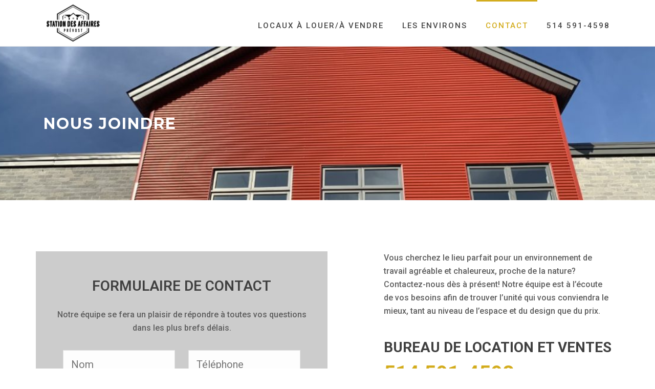

--- FILE ---
content_type: text/html; charset=UTF-8
request_url: http://www.stationdesaffaires.com/contact/
body_size: 10846
content:
<!DOCTYPE html>
<html lang="fr-FR" >
<head>
	<!-- Global site tag (gtag.js) - Google Ads: 723145819 -->
	<script async src="https://www.googletagmanager.com/gtag/js?id=AW-723145819"></script>
	<script>
		window.dataLayer = window.dataLayer || [];
		function gtag(){dataLayer.push(arguments);}
		gtag('js', new Date());

		gtag('config', 'AW-723145819');
	</script>
	<!-- Event snippet for Appel téléphonique - Site we conversion page
	In your html page, add the snippet and call gtag_report_conversion when someone clicks on the chosen link or button. -->
	<script>
	function gtag_report_conversion(url) {
		var callback = function () {
			if (typeof(url) != 'undefined') {
				window.location = url;
			}
		};
		gtag('event', 'conversion', {
				'send_to': 'AW-723145819/IvgICO7BtakBENuo6dgC',
				'event_callback': callback
		});
		return false;
	}
	</script>
  
<meta charset="UTF-8" />
<meta name="viewport" content="width=device-width, initial-scale=1.0, minimum-scale=1.0, maximum-scale=1.0, user-scalable=0" />
<meta http-equiv="X-UA-Compatible" content="IE=edge,chrome=1" />
<meta name="format-detection" content="telephone=no">
<title>Contact &#8211; Station des Affaires</title>
<script type="text/javascript">var ajaxurl = "http://www.stationdesaffaires.com/wp-admin/admin-ajax.php"</script>
		<style id="critical-path-css" type="text/css">
			body,html{width:100%;height:100%;margin:0;padding:0}.page-preloader{top:0;left:0;z-index:999;position:fixed;height:100%;width:100%;text-align:center}.preloader-preview-area{-webkit-animation-delay:-.2s;animation-delay:-.2s;top:50%;-webkit-transform:translateY(100%);-ms-transform:translateY(100%);transform:translateY(100%);margin-top:10px;max-height:calc(50% - 20px);opacity:1;width:100%;text-align:center;position:absolute}.preloader-logo{max-width:90%;top:50%;-webkit-transform:translateY(-100%);-ms-transform:translateY(-100%);transform:translateY(-100%);margin:-10px auto 0 auto;max-height:calc(50% - 20px);opacity:1;position:relative}.ball-pulse>div{width:15px;height:15px;border-radius:100%;margin:2px;-webkit-animation-fill-mode:both;animation-fill-mode:both;display:inline-block;-webkit-animation:ball-pulse .75s infinite cubic-bezier(.2,.68,.18,1.08);animation:ball-pulse .75s infinite cubic-bezier(.2,.68,.18,1.08)}.ball-pulse>div:nth-child(1){-webkit-animation-delay:-.36s;animation-delay:-.36s}.ball-pulse>div:nth-child(2){-webkit-animation-delay:-.24s;animation-delay:-.24s}.ball-pulse>div:nth-child(3){-webkit-animation-delay:-.12s;animation-delay:-.12s}@-webkit-keyframes ball-pulse{0%{-webkit-transform:scale(1);transform:scale(1);opacity:1}45%{-webkit-transform:scale(.1);transform:scale(.1);opacity:.7}80%{-webkit-transform:scale(1);transform:scale(1);opacity:1}}@keyframes ball-pulse{0%{-webkit-transform:scale(1);transform:scale(1);opacity:1}45%{-webkit-transform:scale(.1);transform:scale(.1);opacity:.7}80%{-webkit-transform:scale(1);transform:scale(1);opacity:1}}.ball-clip-rotate-pulse{position:relative;-webkit-transform:translateY(-15px) translateX(-10px);-ms-transform:translateY(-15px) translateX(-10px);transform:translateY(-15px) translateX(-10px);display:inline-block}.ball-clip-rotate-pulse>div{-webkit-animation-fill-mode:both;animation-fill-mode:both;position:absolute;top:0;left:0;border-radius:100%}.ball-clip-rotate-pulse>div:first-child{height:36px;width:36px;top:7px;left:-7px;-webkit-animation:ball-clip-rotate-pulse-scale 1s 0s cubic-bezier(.09,.57,.49,.9) infinite;animation:ball-clip-rotate-pulse-scale 1s 0s cubic-bezier(.09,.57,.49,.9) infinite}.ball-clip-rotate-pulse>div:last-child{position:absolute;width:50px;height:50px;left:-16px;top:-2px;background:0 0;border:2px solid;-webkit-animation:ball-clip-rotate-pulse-rotate 1s 0s cubic-bezier(.09,.57,.49,.9) infinite;animation:ball-clip-rotate-pulse-rotate 1s 0s cubic-bezier(.09,.57,.49,.9) infinite;-webkit-animation-duration:1s;animation-duration:1s}@-webkit-keyframes ball-clip-rotate-pulse-rotate{0%{-webkit-transform:rotate(0) scale(1);transform:rotate(0) scale(1)}50%{-webkit-transform:rotate(180deg) scale(.6);transform:rotate(180deg) scale(.6)}100%{-webkit-transform:rotate(360deg) scale(1);transform:rotate(360deg) scale(1)}}@keyframes ball-clip-rotate-pulse-rotate{0%{-webkit-transform:rotate(0) scale(1);transform:rotate(0) scale(1)}50%{-webkit-transform:rotate(180deg) scale(.6);transform:rotate(180deg) scale(.6)}100%{-webkit-transform:rotate(360deg) scale(1);transform:rotate(360deg) scale(1)}}@-webkit-keyframes ball-clip-rotate-pulse-scale{30%{-webkit-transform:scale(.3);transform:scale(.3)}100%{-webkit-transform:scale(1);transform:scale(1)}}@keyframes ball-clip-rotate-pulse-scale{30%{-webkit-transform:scale(.3);transform:scale(.3)}100%{-webkit-transform:scale(1);transform:scale(1)}}@-webkit-keyframes square-spin{25%{-webkit-transform:perspective(100px) rotateX(180deg) rotateY(0);transform:perspective(100px) rotateX(180deg) rotateY(0)}50%{-webkit-transform:perspective(100px) rotateX(180deg) rotateY(180deg);transform:perspective(100px) rotateX(180deg) rotateY(180deg)}75%{-webkit-transform:perspective(100px) rotateX(0) rotateY(180deg);transform:perspective(100px) rotateX(0) rotateY(180deg)}100%{-webkit-transform:perspective(100px) rotateX(0) rotateY(0);transform:perspective(100px) rotateX(0) rotateY(0)}}@keyframes square-spin{25%{-webkit-transform:perspective(100px) rotateX(180deg) rotateY(0);transform:perspective(100px) rotateX(180deg) rotateY(0)}50%{-webkit-transform:perspective(100px) rotateX(180deg) rotateY(180deg);transform:perspective(100px) rotateX(180deg) rotateY(180deg)}75%{-webkit-transform:perspective(100px) rotateX(0) rotateY(180deg);transform:perspective(100px) rotateX(0) rotateY(180deg)}100%{-webkit-transform:perspective(100px) rotateX(0) rotateY(0);transform:perspective(100px) rotateX(0) rotateY(0)}}.square-spin{display:inline-block}.square-spin>div{-webkit-animation-fill-mode:both;animation-fill-mode:both;width:50px;height:50px;-webkit-animation:square-spin 3s 0s cubic-bezier(.09,.57,.49,.9) infinite;animation:square-spin 3s 0s cubic-bezier(.09,.57,.49,.9) infinite}.cube-transition{position:relative;-webkit-transform:translate(-25px,-25px);-ms-transform:translate(-25px,-25px);transform:translate(-25px,-25px);display:inline-block}.cube-transition>div{-webkit-animation-fill-mode:both;animation-fill-mode:both;width:15px;height:15px;position:absolute;top:-5px;left:-5px;-webkit-animation:cube-transition 1.6s 0s infinite ease-in-out;animation:cube-transition 1.6s 0s infinite ease-in-out}.cube-transition>div:last-child{-webkit-animation-delay:-.8s;animation-delay:-.8s}@-webkit-keyframes cube-transition{25%{-webkit-transform:translateX(50px) scale(.5) rotate(-90deg);transform:translateX(50px) scale(.5) rotate(-90deg)}50%{-webkit-transform:translate(50px,50px) rotate(-180deg);transform:translate(50px,50px) rotate(-180deg)}75%{-webkit-transform:translateY(50px) scale(.5) rotate(-270deg);transform:translateY(50px) scale(.5) rotate(-270deg)}100%{-webkit-transform:rotate(-360deg);transform:rotate(-360deg)}}@keyframes cube-transition{25%{-webkit-transform:translateX(50px) scale(.5) rotate(-90deg);transform:translateX(50px) scale(.5) rotate(-90deg)}50%{-webkit-transform:translate(50px,50px) rotate(-180deg);transform:translate(50px,50px) rotate(-180deg)}75%{-webkit-transform:translateY(50px) scale(.5) rotate(-270deg);transform:translateY(50px) scale(.5) rotate(-270deg)}100%{-webkit-transform:rotate(-360deg);transform:rotate(-360deg)}}.ball-scale>div{border-radius:100%;margin:2px;-webkit-animation-fill-mode:both;animation-fill-mode:both;display:inline-block;height:60px;width:60px;-webkit-animation:ball-scale 1s 0s ease-in-out infinite;animation:ball-scale 1s 0s ease-in-out infinite}@-webkit-keyframes ball-scale{0%{-webkit-transform:scale(0);transform:scale(0)}100%{-webkit-transform:scale(1);transform:scale(1);opacity:0}}@keyframes ball-scale{0%{-webkit-transform:scale(0);transform:scale(0)}100%{-webkit-transform:scale(1);transform:scale(1);opacity:0}}.line-scale>div{-webkit-animation-fill-mode:both;animation-fill-mode:both;display:inline-block;width:5px;height:50px;border-radius:2px;margin:2px}.line-scale>div:nth-child(1){-webkit-animation:line-scale 1s -.5s infinite cubic-bezier(.2,.68,.18,1.08);animation:line-scale 1s -.5s infinite cubic-bezier(.2,.68,.18,1.08)}.line-scale>div:nth-child(2){-webkit-animation:line-scale 1s -.4s infinite cubic-bezier(.2,.68,.18,1.08);animation:line-scale 1s -.4s infinite cubic-bezier(.2,.68,.18,1.08)}.line-scale>div:nth-child(3){-webkit-animation:line-scale 1s -.3s infinite cubic-bezier(.2,.68,.18,1.08);animation:line-scale 1s -.3s infinite cubic-bezier(.2,.68,.18,1.08)}.line-scale>div:nth-child(4){-webkit-animation:line-scale 1s -.2s infinite cubic-bezier(.2,.68,.18,1.08);animation:line-scale 1s -.2s infinite cubic-bezier(.2,.68,.18,1.08)}.line-scale>div:nth-child(5){-webkit-animation:line-scale 1s -.1s infinite cubic-bezier(.2,.68,.18,1.08);animation:line-scale 1s -.1s infinite cubic-bezier(.2,.68,.18,1.08)}@-webkit-keyframes line-scale{0%{-webkit-transform:scaley(1);transform:scaley(1)}50%{-webkit-transform:scaley(.4);transform:scaley(.4)}100%{-webkit-transform:scaley(1);transform:scaley(1)}}@keyframes line-scale{0%{-webkit-transform:scaley(1);transform:scaley(1)}50%{-webkit-transform:scaley(.4);transform:scaley(.4)}100%{-webkit-transform:scaley(1);transform:scaley(1)}}.ball-scale-multiple{position:relative;-webkit-transform:translateY(30px);-ms-transform:translateY(30px);transform:translateY(30px);display:inline-block}.ball-scale-multiple>div{border-radius:100%;-webkit-animation-fill-mode:both;animation-fill-mode:both;margin:2px;position:absolute;left:-30px;top:0;opacity:0;margin:0;width:50px;height:50px;-webkit-animation:ball-scale-multiple 1s 0s linear infinite;animation:ball-scale-multiple 1s 0s linear infinite}.ball-scale-multiple>div:nth-child(2){-webkit-animation-delay:-.2s;animation-delay:-.2s}.ball-scale-multiple>div:nth-child(3){-webkit-animation-delay:-.2s;animation-delay:-.2s}@-webkit-keyframes ball-scale-multiple{0%{-webkit-transform:scale(0);transform:scale(0);opacity:0}5%{opacity:1}100%{-webkit-transform:scale(1);transform:scale(1);opacity:0}}@keyframes ball-scale-multiple{0%{-webkit-transform:scale(0);transform:scale(0);opacity:0}5%{opacity:1}100%{-webkit-transform:scale(1);transform:scale(1);opacity:0}}.ball-pulse-sync{display:inline-block}.ball-pulse-sync>div{width:15px;height:15px;border-radius:100%;margin:2px;-webkit-animation-fill-mode:both;animation-fill-mode:both;display:inline-block}.ball-pulse-sync>div:nth-child(1){-webkit-animation:ball-pulse-sync .6s -.21s infinite ease-in-out;animation:ball-pulse-sync .6s -.21s infinite ease-in-out}.ball-pulse-sync>div:nth-child(2){-webkit-animation:ball-pulse-sync .6s -.14s infinite ease-in-out;animation:ball-pulse-sync .6s -.14s infinite ease-in-out}.ball-pulse-sync>div:nth-child(3){-webkit-animation:ball-pulse-sync .6s -70ms infinite ease-in-out;animation:ball-pulse-sync .6s -70ms infinite ease-in-out}@-webkit-keyframes ball-pulse-sync{33%{-webkit-transform:translateY(10px);transform:translateY(10px)}66%{-webkit-transform:translateY(-10px);transform:translateY(-10px)}100%{-webkit-transform:translateY(0);transform:translateY(0)}}@keyframes ball-pulse-sync{33%{-webkit-transform:translateY(10px);transform:translateY(10px)}66%{-webkit-transform:translateY(-10px);transform:translateY(-10px)}100%{-webkit-transform:translateY(0);transform:translateY(0)}}.transparent-circle{display:inline-block;border-top:.5em solid rgba(255,255,255,.2);border-right:.5em solid rgba(255,255,255,.2);border-bottom:.5em solid rgba(255,255,255,.2);border-left:.5em solid #fff;-webkit-transform:translateZ(0);transform:translateZ(0);-webkit-animation:transparent-circle 1.1s infinite linear;animation:transparent-circle 1.1s infinite linear;width:50px;height:50px;border-radius:50%}.transparent-circle:after{border-radius:50%;width:10em;height:10em}@-webkit-keyframes transparent-circle{0%{-webkit-transform:rotate(0);transform:rotate(0)}100%{-webkit-transform:rotate(360deg);transform:rotate(360deg)}}@keyframes transparent-circle{0%{-webkit-transform:rotate(0);transform:rotate(0)}100%{-webkit-transform:rotate(360deg);transform:rotate(360deg)}}.ball-spin-fade-loader{position:relative;top:-10px;left:-10px;display:inline-block}.ball-spin-fade-loader>div{width:15px;height:15px;border-radius:100%;margin:2px;-webkit-animation-fill-mode:both;animation-fill-mode:both;position:absolute;-webkit-animation:ball-spin-fade-loader 1s infinite linear;animation:ball-spin-fade-loader 1s infinite linear}.ball-spin-fade-loader>div:nth-child(1){top:25px;left:0;animation-delay:-.84s;-webkit-animation-delay:-.84s}.ball-spin-fade-loader>div:nth-child(2){top:17.05px;left:17.05px;animation-delay:-.72s;-webkit-animation-delay:-.72s}.ball-spin-fade-loader>div:nth-child(3){top:0;left:25px;animation-delay:-.6s;-webkit-animation-delay:-.6s}.ball-spin-fade-loader>div:nth-child(4){top:-17.05px;left:17.05px;animation-delay:-.48s;-webkit-animation-delay:-.48s}.ball-spin-fade-loader>div:nth-child(5){top:-25px;left:0;animation-delay:-.36s;-webkit-animation-delay:-.36s}.ball-spin-fade-loader>div:nth-child(6){top:-17.05px;left:-17.05px;animation-delay:-.24s;-webkit-animation-delay:-.24s}.ball-spin-fade-loader>div:nth-child(7){top:0;left:-25px;animation-delay:-.12s;-webkit-animation-delay:-.12s}.ball-spin-fade-loader>div:nth-child(8){top:17.05px;left:-17.05px;animation-delay:0s;-webkit-animation-delay:0s}@-webkit-keyframes ball-spin-fade-loader{50%{opacity:.3;-webkit-transform:scale(.4);transform:scale(.4)}100%{opacity:1;-webkit-transform:scale(1);transform:scale(1)}}@keyframes ball-spin-fade-loader{50%{opacity:.3;-webkit-transform:scale(.4);transform:scale(.4)}100%{opacity:1;-webkit-transform:scale(1);transform:scale(1)}}		</style>

		<link rel='dns-prefetch' href='//www.google.com' />
<link rel='dns-prefetch' href='//s.w.org' />
<link rel="alternate" type="application/rss+xml" title="Station des Affaires &raquo; Flux" href="http://www.stationdesaffaires.com/feed/" />

<link rel="shortcut icon" href="http://www.stationdesaffaires.com/wp-content/uploads/2017/10/logo-sticky.png"  />
<script type="text/javascript">
window.abb = {};
php = {};
window.PHP = {};
PHP.ajax = "http://www.stationdesaffaires.com/wp-admin/admin-ajax.php";PHP.wp_p_id = "464";var mk_header_parallax, mk_banner_parallax, mk_page_parallax, mk_footer_parallax, mk_body_parallax;
var mk_images_dir = "http://www.stationdesaffaires.com/wp-content/themes/jupiter/assets/images",
mk_theme_js_path = "http://www.stationdesaffaires.com/wp-content/themes/jupiter/assets/js",
mk_theme_dir = "http://www.stationdesaffaires.com/wp-content/themes/jupiter",
mk_captcha_placeholder = "Enter Captcha",
mk_captcha_invalid_txt = "Invalid. Try again.",
mk_captcha_correct_txt = "Captcha correct.",
mk_responsive_nav_width = 1140,
mk_vertical_header_back = "Back",
mk_vertical_header_anim = "1",
mk_check_rtl = true,
mk_grid_width = 1140,
mk_ajax_search_option = "disable",
mk_preloader_bg_color = "#1bbc9b",
mk_accent_color = "#d3ac1d",
mk_go_to_top =  "true",
mk_smooth_scroll =  "true",
mk_preloader_bar_color = "#d3ac1d",
mk_preloader_logo = "http://demos.artbees.net/jupiter5/ikmaios/wp-content/uploads/sites/178/2017/03/logo-light.png";
var mk_header_parallax = false,
mk_banner_parallax = false,
mk_footer_parallax = false,
mk_body_parallax = false,
mk_no_more_posts = "No More Posts",
mk_typekit_id   = "",
mk_google_fonts = ["Roboto:100italic,200italic,300italic,400italic,500italic,600italic,700italic,800italic,900italic,100,200,300,400,500,600,700,800,900","Montserrat:100italic,200italic,300italic,400italic,500italic,600italic,700italic,800italic,900italic,100,200,300,400,500,600,700,800,900"],
mk_global_lazyload = true;
</script>
<link rel='stylesheet' id='wp-block-library-css'  href='http://www.stationdesaffaires.com/wp-includes/css/dist/block-library/style.min.css?ver=5.3.20' type='text/css' media='all' />
<link rel='stylesheet' id='contact-form-7-css'  href='http://www.stationdesaffaires.com/wp-content/plugins/contact-form-7/includes/css/styles.css?ver=5.1.6' type='text/css' media='all' />
<link rel='stylesheet' id='theme-styles-css'  href='http://www.stationdesaffaires.com/wp-content/themes/jupiter/assets/stylesheet/min/full-styles.css?ver=1.0.0' type='text/css' media='all' />
<style id='theme-styles-inline-css' type='text/css'>
body { background-color:#fff; } .mk-header { background-color:#ffffff;background-size:cover;-webkit-background-size:cover;-moz-background-size:cover; } .mk-header-bg { background-color:#fff; } .mk-classic-nav-bg { background-color:#fff; } .master-holder-bg { background-color:#fff; } #mk-footer { } #mk-boxed-layout { -webkit-box-shadow:0 0 0px rgba(0, 0, 0, 0); -moz-box-shadow:0 0 0px rgba(0, 0, 0, 0); box-shadow:0 0 0px rgba(0, 0, 0, 0); } .mk-news-tab .mk-tabs-tabs .is-active a, .mk-fancy-title.pattern-style span, .mk-fancy-title.pattern-style.color-gradient span:after, .page-bg-color { background-color:#fff; } .page-title { font-size:20px; color:#4d4d4d; text-transform:uppercase; font-weight:400; letter-spacing:2px; } .page-subtitle { font-size:14px; line-height:100%; color:#a3a3a3; font-size:14px; text-transform:none; } .header-style-1 .mk-header-padding-wrapper, .header-style-2 .mk-header-padding-wrapper, .header-style-3 .mk-header-padding-wrapper { padding-top:91px; } @font-face { font-family:'star'; src:url('http://www.stationdesaffaires.com/wp-content/themes/jupiter/assets/stylesheet/fonts/star/font.eot'); src:url('http://www.stationdesaffaires.com/wp-content/themes/jupiter/assets/stylesheet/fonts/star/font.eot?#iefix') format('embedded-opentype'), url('http://www.stationdesaffaires.com/wp-content/themes/jupiter/assets/stylesheet/fonts/star/font.woff') format('woff'), url('http://www.stationdesaffaires.com/wp-content/themes/jupiter/assets/stylesheet/fonts/star/font.ttf') format('truetype'), url('http://www.stationdesaffaires.com/wp-content/themes/jupiter/assets/stylesheet/fonts/star/font.svg#star') format('svg'); font-weight:normal; font-style:normal; } @font-face { font-family:'WooCommerce'; src:url('http://www.stationdesaffaires.com/wp-content/themes/jupiter/assets/stylesheet/fonts/woocommerce/font.eot'); src:url('http://www.stationdesaffaires.com/wp-content/themes/jupiter/assets/stylesheet/fonts/woocommerce/font.eot?#iefix') format('embedded-opentype'), url('http://www.stationdesaffaires.com/wp-content/themes/jupiter/assets/stylesheet/fonts/woocommerce/font.woff') format('woff'), url('http://www.stationdesaffaires.com/wp-content/themes/jupiter/assets/stylesheet/fonts/woocommerce/font.ttf') format('truetype'), url('http://www.stationdesaffaires.com/wp-content/themes/jupiter/assets/stylesheet/fonts/woocommerce/font.svg#WooCommerce') format('svg'); font-weight:normal; font-style:normal; }.grecaptcha-badge {display:none}
</style>
<link rel='stylesheet' id='js_composer_front-css'  href='http://www.stationdesaffaires.com/wp-content/plugins/js_composer_theme/assets/css/js_composer.min.css?ver=5.2.1' type='text/css' media='all' />
<link rel='stylesheet' id='theme-options-css'  href='http://www.stationdesaffaires.com/wp-content/uploads/mk_assets/theme-options-production.css?ver=1717603713' type='text/css' media='all' />
<link rel='stylesheet' id='mk-style-css'  href='http://www.stationdesaffaires.com/wp-content/themes/webloft/style.css?ver=5.3.20' type='text/css' media='all' />
<script type='text/javascript' src='http://www.stationdesaffaires.com/wp-includes/js/jquery/jquery.js?ver=1.12.4-wp'></script>
<script type='text/javascript' src='http://www.stationdesaffaires.com/wp-includes/js/jquery/jquery-migrate.min.js?ver=1.4.1'></script>
<script type='text/javascript' src='http://www.stationdesaffaires.com/wp-content/themes/jupiter/assets/js/plugins/wp-enqueue/webfontloader.js?ver=5.3.20'></script>
<script type='text/javascript' src='http://www.stationdesaffaires.com/wp-content/themes/jupiter/assets/js/plugins/wp-enqueue/webfontloader-init.js?ver=5.3.20'></script>
<link rel='https://api.w.org/' href='http://www.stationdesaffaires.com/wp-json/' />
<link rel="canonical" href="http://www.stationdesaffaires.com/contact/" />
<link rel='shortlink' href='http://www.stationdesaffaires.com/?p=464' />
<link rel="alternate" type="application/json+oembed" href="http://www.stationdesaffaires.com/wp-json/oembed/1.0/embed?url=http%3A%2F%2Fwww.stationdesaffaires.com%2Fcontact%2F" />
<link rel="alternate" type="text/xml+oembed" href="http://www.stationdesaffaires.com/wp-json/oembed/1.0/embed?url=http%3A%2F%2Fwww.stationdesaffaires.com%2Fcontact%2F&#038;format=xml" />
<!-- Google Tag Manager -->
<script>(function(w,d,s,l,i){w[l]=w[l]||[];w[l].push({'gtm.start':
new Date().getTime(),event:'gtm.js'});var f=d.getElementsByTagName(s)[0],
j=d.createElement(s),dl=l!='dataLayer'?'&l='+l:'';j.async=true;j.src=
'https://www.googletagmanager.com/gtm.js?id='+i+dl;f.parentNode.insertBefore(j,f);
})(window,document,'script','dataLayer','GTM-KWZ2V65');</script>
<!-- End Google Tag Manager --><script> var isTest = false; </script>
<style id="js-media-query-css">.mk-event-countdown-ul:media(max-width:750px) li{width:90%;display:block;margin:0 auto 15px}.mk-process-steps:media(max-width:960px) ul:before{display:none!important}.mk-process-steps:media(max-width:960px) li{margin-bottom:30px!important;width:100%!important;text-align:center}</style><meta itemprop="author" content="" /><meta itemprop="datePublished" content="29 août 2019" /><meta itemprop="dateModified" content="14 juin 2021" /><meta itemprop="publisher" content="Station des Affaires" /><meta name="generator" content="Powered by Visual Composer - drag and drop page builder for WordPress."/>
<!--[if lte IE 9]><link rel="stylesheet" type="text/css" href="http://www.stationdesaffaires.com/wp-content/plugins/js_composer_theme/assets/css/vc_lte_ie9.min.css" media="screen"><![endif]--><meta name="generator" content="WEBLOFT 1.0.0" />
<style type="text/css" data-type="vc_shortcodes-custom-css">.vc_custom_1567105499486{margin-bottom: 0px !important;}.vc_custom_1567105320486{margin-bottom: 40px !important;}.vc_custom_1591977634662{margin-bottom: 0px !important;}</style><noscript><style type="text/css"> .wpb_animate_when_almost_visible { opacity: 1; }</style></noscript></head>

<body class="page-template-default page page-id-464 loading wpb-js-composer js-comp-ver-5.2.1 vc_responsive" itemscope="itemscope" itemtype="https://schema.org/WebPage"  data-adminbar="">

	
	<!-- Target for scroll anchors to achieve native browser bahaviour + possible enhancements like smooth scrolling -->
	<div id="top-of-page"></div>

		<div id="mk-boxed-layout">

			<div id="mk-theme-container" >

				 
    <header data-height='90'
                data-sticky-height='90'
                data-responsive-height='90'
                data-transparent-skin=''
                data-header-style='1'
                data-sticky-style='fixed'
                data-sticky-offset='header' id="mk-header-1" class="mk-header header-style-1 header-align-left  toolbar-false menu-hover-1 sticky-style-fixed mk-background-stretch boxed-header " role="banner" itemscope="itemscope" itemtype="https://schema.org/WPHeader" >
                    <div class="mk-header-holder">
                                <div class="mk-header-inner add-header-height">

                    <div class="mk-header-bg "></div>

                    
                                                <div class="mk-grid header-grid">
                    
                            <div class="mk-header-nav-container one-row-style menu-hover-style-1" role="navigation" itemscope="itemscope" itemtype="https://schema.org/SiteNavigationElement" >
                                <nav class="mk-main-navigation js-main-nav"><ul id="menu-menu-principal" class="main-navigation-ul"><li id="menu-item-482" class="menu-item menu-item-type-post_type menu-item-object-page no-mega-menu"><a class="menu-item-link js-smooth-scroll"  href="http://www.stationdesaffaires.com/condos-industriels-a-vendre-a-louer/">Locaux à louer/à vendre</a></li>
<li id="menu-item-201" class="menu-item menu-item-type-post_type menu-item-object-page no-mega-menu"><a class="menu-item-link js-smooth-scroll"  href="http://www.stationdesaffaires.com/environs/">Les environs</a></li>
<li id="menu-item-501" class="menu-item menu-item-type-post_type menu-item-object-page current-menu-item page_item page-item-464 current_page_item no-mega-menu"><a class="menu-item-link js-smooth-scroll"  href="http://www.stationdesaffaires.com/contact/">Contact</a></li>
<li id="menu-item-453" class="menu-item menu-item-type-custom menu-item-object-custom no-mega-menu"><a class="menu-item-link js-smooth-scroll"  href="tel:514%20591-4598">514 591-4598</a></li>
</ul></nav>                            </div>
                            
<div class="mk-nav-responsive-link">
    <div class="mk-css-icon-menu">
        <div class="mk-css-icon-menu-line-1"></div>
        <div class="mk-css-icon-menu-line-2"></div>
        <div class="mk-css-icon-menu-line-3"></div>
    </div>
</div>        <div class=" header-logo fit-logo-img add-header-height  logo-has-sticky">

	    <a href="http://www.stationdesaffaires.com/" title="Station des Affaires">
	    
			             <img class="mk-desktop-logo dark-logo" title="Condos industriels à Prévost" alt="Condos industriels à Prévost" src="http://www.stationdesaffaires.com/wp-content/uploads/2017/10/logo-sticky.png" />
			    
			    			             <img class="mk-desktop-logo light-logo" title="Condos industriels à Prévost" alt="Condos industriels à Prévost" src="http://www.stationdesaffaires.com/wp-content/uploads/2017/10/logo-light.png" />
			    			    
			    			    
			    			             <img class="mk-sticky-logo" title="Condos industriels à Prévost" alt="Condos industriels à Prévost" src="http://www.stationdesaffaires.com/wp-content/uploads/2017/10/logo-sticky.png" />
			    	    </a>
    </div>

                                            </div>
                    
                    <div class="mk-header-right">
                                            </div>

                </div>
                
<div class="mk-responsive-wrap">

	<nav class="menu-menu-principal-container"><ul id="menu-menu-principal-1" class="mk-responsive-nav"><li id="responsive-menu-item-482" class="menu-item menu-item-type-post_type menu-item-object-page"><a class="menu-item-link js-smooth-scroll"  href="http://www.stationdesaffaires.com/condos-industriels-a-vendre-a-louer/">Locaux à louer/à vendre</a></li>
<li id="responsive-menu-item-201" class="menu-item menu-item-type-post_type menu-item-object-page"><a class="menu-item-link js-smooth-scroll"  href="http://www.stationdesaffaires.com/environs/">Les environs</a></li>
<li id="responsive-menu-item-501" class="menu-item menu-item-type-post_type menu-item-object-page current-menu-item page_item page-item-464 current_page_item"><a class="menu-item-link js-smooth-scroll"  href="http://www.stationdesaffaires.com/contact/">Contact</a></li>
<li id="responsive-menu-item-453" class="menu-item menu-item-type-custom menu-item-object-custom"><a class="menu-item-link js-smooth-scroll"  href="tel:514%20591-4598">514 591-4598</a></li>
</ul></nav>
		

</div>
        
            </div>
        
        <div class="mk-header-padding-wrapper"></div>
                 
    </header>

				<div id="theme-page" class="master-holder  clearfix" itemscope="itemscope" itemtype="https://schema.org/Blog" >

						<div class="master-holder-bg-holder">
				<div id="theme-page-bg" class="master-holder-bg js-el"  ></div>
			</div>

			<div class="mk-main-wrapper-holder">

				<div id="mk-page-id-464" class="theme-page-wrapper mk-main-wrapper mk-grid full-layout no-padding ">
					  <div class="theme-content no-padding" itemprop="mainEntityOfPage">
							

<div class="clearboth"></div>
	</div> 		</div> 			</div> 

				
<div class="mk-page-section-wrapper">
    <div id="page-section-2" class="mk-page-section self-hosted   full_layout full-width-2 js-el js-master-row     center-y"    data-intro-effect="false">

        
            
            <div class="mk-page-section-inner">
                


<div class="mk-video-color-mask"></div>

                
                
		

	<div class="background-layer-holder">
		<div id="background-layer--2" data-mk-lazyload="false" class="background-layer mk-background-stretch none-blend-effect js-el"    data-mk-img-set='{"landscape":{"desktop":"http://www.stationdesaffaires.com/wp-content/uploads/2021/06/screenshot_4.jpg","tablet":"http://www.stationdesaffaires.com/wp-content/uploads/2021/06/screenshot_4-1024x768.jpg","mobile":"http://www.stationdesaffaires.com/wp-content/uploads/2021/06/screenshot_4-736x414.jpg"},"responsive":"true"}' >
									<div class="mk-color-layer"></div>
		</div>
	</div>

            </div>
            
            
        <div class="page-section-content vc_row-fluid mk-grid">
            <div class="mk-padding-wrapper">
<div style="" class="vc_col-sm-12 wpb_column column_container  _ height-full">
	
<h1 id="fancy-title-3" class="mk-fancy-title  simple-style   color-single">
	<span>
				Nous joindre			</span>
</h1>
<div class="clearboth"></div>



</div>
</div>
            <div class="clearboth"></div>
        </div>


            
            
            
        
        <div class="clearboth"></div>
    </div>
</div>

<div class="mk-main-wrapper-holder">
	<div class="theme-page-wrapper no-padding full-layout mk-grid vc_row-fluid">
		<div class="theme-content no-padding">

			


<div class="clearboth"></div>
	</div> 		</div> 			</div> 

				
<div class="mk-page-section-wrapper">
    <div id="page-section-4" class="mk-page-section self-hosted   full_layout full-width-4 js-el js-master-row     center-y"    data-intro-effect="false">

        
            
            <div class="mk-page-section-inner">
                


<div class="mk-video-color-mask"></div>

                
                            </div>
            
            
        <div class="page-section-content vc_row-fluid mk-grid">
            <div class="mk-padding-wrapper">
<div style="" class="vc_col-sm-6 contact-form wpb_column column_container  _ height-full">
		<div class=" vc_custom_1567105499486">

<div id="text-block-5" class="mk-text-block   ">

	
	<div class="text-center">
<h3 style="font-size: 28px; margin: 0 0 25px;">Formulaire de contact</h3>
<p style="margin: 0 0 30px;">Notre équipe se fera un plaisir de répondre à toutes vos questions dans les plus brefs délais.</p>
</div>

	<div class="clearboth"></div>
</div>

	</div>
<div role="form" class="wpcf7" id="wpcf7-f463-p464-o1" lang="fr-FR" dir="ltr">
<div class="screen-reader-response"></div>
<form action="/contact/#wpcf7-f463-p464-o1" method="post" class="wpcf7-form" novalidate="novalidate">
<div style="display: none;">
<input type="hidden" name="_wpcf7" value="463" />
<input type="hidden" name="_wpcf7_version" value="5.1.6" />
<input type="hidden" name="_wpcf7_locale" value="fr_FR" />
<input type="hidden" name="_wpcf7_unit_tag" value="wpcf7-f463-p464-o1" />
<input type="hidden" name="_wpcf7_container_post" value="464" />
<input type="hidden" name="g-recaptcha-response" value="" />
</div>
<p><label class="fifty"> <span class="wpcf7-form-control-wrap your-name"><input type="text" name="your-name" value="" size="40" class="wpcf7-form-control wpcf7-text" aria-invalid="false" placeholder="Nom" /></span> </label><br />
<label class="fifty"> <span class="wpcf7-form-control-wrap tel-622"><input type="tel" name="tel-622" value="" size="40" class="wpcf7-form-control wpcf7-text wpcf7-tel wpcf7-validates-as-tel" aria-invalid="false" placeholder="Téléphone" /></span> </label></p>
<p><label><span class="wpcf7-form-control-wrap your-email"><input type="email" name="your-email" value="" size="40" class="wpcf7-form-control wpcf7-text wpcf7-email wpcf7-validates-as-email" aria-invalid="false" placeholder="Courriel" /></span> </label></p>
<p><label><span class="wpcf7-form-control-wrap your-message"><textarea name="your-message" cols="40" rows="10" class="wpcf7-form-control wpcf7-textarea" aria-invalid="false" placeholder="Question ou commentaire"></textarea></span> </label></p>
<p><input type="submit" value="Envoyer" class="wpcf7-form-control wpcf7-submit btn" /></p>
<div class="wpcf7-response-output wpcf7-display-none"></div></form></div></div>

<div style="" class="vc_col-sm-1 wpb_column column_container  _ height-full">
	</div>

<div style="" class="vc_col-sm-5 wpb_column column_container  _ height-full">
		<div class=" vc_custom_1567105320486">

<div id="text-block-6" class="mk-text-block   ">

	
	<p class="p1" style="margin: 0;">Vous cherchez le lieu parfait pour un environnement de travail agréable et chaleureux, proche de la nature? Contactez-nous dès à présent! Notre équipe est à l’écoute de vos besoins afin de trouver l’unité qui vous conviendra le mieux, tant au niveau de l’espace et du design que du prix.</p>

	<div class="clearboth"></div>
</div>

	</div>
	<div class=" vc_custom_1591977634662">

<div id="text-block-7" class="mk-text-block   ">

	
	<h3 class="p1" style="font-size: 28px; margin: 0 0 20px;"><span class="s1"><b>Bureau de location et ventes</b></span></h3>
<p><a class="big-tel" style="font-size: 40px; color: #d3ac1d; display: block; margin: 0 0 30px; font-weight: bold;" href="tel:514 591-4598">514 591-4598</a></p>
<p>Du Lundi au vendredi de 9h à 17h</p>
<p>951 chemin du Lac Écho, Prévost QC J5L 2S2</p>

	<div class="clearboth"></div>
</div>

	</div>
</div>
</div>
            <div class="clearboth"></div>
        </div>


            
            
            
        
        <div class="clearboth"></div>
    </div>
</div>

<div class="mk-main-wrapper-holder">
	<div class="theme-page-wrapper no-padding full-layout mk-grid vc_row-fluid">
		<div class="theme-content no-padding">

			
	</div></div></div>
	
<div  class="wpb_row vc_row vc_row-fluid  mk-fullwidth-true  attched-false     js-master-row ">
		
			
<div style="" class="vc_col-sm-12 wpb_column column_container  _ height-full">
	<div class="wpb_gmaps_widget wpb_content_element" >
		<div class="wpb_wrapper">
		<div class="wpb_map_wraper">
			<iframe src="https://www.google.com/maps/embed?pb=!1m18!1m12!1m3!1d2778.5592738773776!2d-74.0674837593243!3d45.86011920205345!2m3!1f0!2f0!3f0!3m2!1i1024!2i768!4f13.1!3m3!1m2!1s0x4ccf31e03f9470b9%3A0x7658db6b664c174c!2s951+Chemin+du+Lac+%C3%89cho%2C+Pr%C3%A9vost%2C+QC+J5L+2S2!5e0!3m2!1sfr!2sca!4v1565636566228!5m2!1sfr!2sca" width="600" height="450" frameborder="0" style="border:0" allowfullscreen></iframe>		</div>
	</div>
</div>
</div>
	</div>


	<div class="mk-main-wrapper-holder">
		<div class="theme-page-wrapper full-layout mk-grid vc_row-fluid no-padding">
			<div class="theme-content no-padding">

			
		<div class="clearboth"></div>
		                      
					  <div class="clearboth"></div>
											  </div>
								<div class="clearboth"></div>

								</div>
			</div>


				
		</div>          

<section id="mk-footer-unfold-spacer"></section>

<section id="mk-footer" class="" role="contentinfo" itemscope="itemscope" itemtype="https://schema.org/WPFooter" >
        <div class="footer-wrapper mk-grid">
        <div class="mk-padding-wrapper">
            	<div class="mk-col-1-2"><section id="nav_menu-2" class="widget widget_nav_menu"><div class="menu-menu-principal-container"><ul id="menu-menu-principal-2" class="menu">
<li id="menu-item-482" class="menu-item menu-item-type-post_type menu-item-object-page menu-item-482"><a href="http://www.stationdesaffaires.com/condos-industriels-a-vendre-a-louer/"><svg class="mk-svg-icon" data-name="mk-icon-angle-right" data-cacheid="icon-696e1036e9fa2" style=" height:14px; width: 5px; " xmlns="http://www.w3.org/2000/svg" viewbox="0 0 640 1792"><path d="M595 960q0 13-10 23l-466 466q-10 10-23 10t-23-10l-50-50q-10-10-10-23t10-23l393-393-393-393q-10-10-10-23t10-23l50-50q10-10 23-10t23 10l466 466q10 10 10 23z"></path></svg>Locaux à louer/à vendre</a></li>
<li id="menu-item-201" class="menu-item menu-item-type-post_type menu-item-object-page menu-item-201"><a href="http://www.stationdesaffaires.com/environs/"><svg class="mk-svg-icon" data-name="mk-icon-angle-right" data-cacheid="icon-696e1036e9fa2" style=" height:14px; width: 5px; " xmlns="http://www.w3.org/2000/svg" viewbox="0 0 640 1792"><path d="M595 960q0 13-10 23l-466 466q-10 10-23 10t-23-10l-50-50q-10-10-10-23t10-23l393-393-393-393q-10-10-10-23t10-23l50-50q10-10 23-10t23 10l466 466q10 10 10 23z"></path></svg>Les environs</a></li>
<li id="menu-item-501" class="menu-item menu-item-type-post_type menu-item-object-page current-menu-item page_item page-item-464 current_page_item menu-item-501"><a href="http://www.stationdesaffaires.com/contact/" aria-current="page"><svg class="mk-svg-icon" data-name="mk-icon-angle-right" data-cacheid="icon-696e1036e9fa2" style=" height:14px; width: 5px; " xmlns="http://www.w3.org/2000/svg" viewbox="0 0 640 1792"><path d="M595 960q0 13-10 23l-466 466q-10 10-23 10t-23-10l-50-50q-10-10-10-23t10-23l393-393-393-393q-10-10-10-23t10-23l50-50q10-10 23-10t23 10l466 466q10 10 10 23z"></path></svg>Contact</a></li>
<li id="menu-item-453" class="menu-item menu-item-type-custom menu-item-object-custom menu-item-453"><a href="tel:514%20591-4598"><svg class="mk-svg-icon" data-name="mk-icon-angle-right" data-cacheid="icon-696e1036e9fa2" style=" height:14px; width: 5px; " xmlns="http://www.w3.org/2000/svg" viewbox="0 0 640 1792"><path d="M595 960q0 13-10 23l-466 466q-10 10-23 10t-23-10l-50-50q-10-10-10-23t10-23l393-393-393-393q-10-10-10-23t10-23l50-50q10-10 23-10t23 10l466 466q10 10 10 23z"></path></svg>514 591-4598</a></li>
</ul></div></section></div>
	<div class="mk-col-1-2">
	    <div class="mk-col-1-2"></div>
	    <div class="mk-col-1-2"><section id="text-3" class="widget widget_text">			<div class="textwidget"><p><img src="http://www.stationdesaffaires.com/wp-content/uploads/2017/10/logo-sticky.png" /></p>
</div>
		</section></div>
	</div>
	            <div class="clearboth"></div>
        </div>
    </div>
        </section>
</div>
</div>

<div class="bottom-corner-btns js-bottom-corner-btns">

<a href="#top-of-page" class="mk-go-top  js-smooth-scroll js-bottom-corner-btn js-bottom-corner-btn--back">
	<svg  class="mk-svg-icon" data-name="mk-icon-chevron-up" data-cacheid="icon-696e1036ea7d1" style=" height:16px; width: 16px; "  xmlns="http://www.w3.org/2000/svg" viewBox="0 0 1792 1792"><path d="M1683 1331l-166 165q-19 19-45 19t-45-19l-531-531-531 531q-19 19-45 19t-45-19l-166-165q-19-19-19-45.5t19-45.5l742-741q19-19 45-19t45 19l742 741q19 19 19 45.5t-19 45.5z"/></svg></a>
</div>




    <style type='text/css'></style><!-- Google Tag Manager (noscript) -->
<noscript><iframe src="https://www.googletagmanager.com/ns.html?id=GTM-KWZ2V65"
height="0" width="0" style="display:none;visibility:hidden"></iframe></noscript>
<!-- End Google Tag Manager (noscript) --><script type="text/javascript">
  document.addEventListener( 'wpcf7mailsent', function( event ) {
      if ( '463' == event.detail.contactFormId) {
        gtag('event', 'conversion', {'send_to': 'AW-723145819/yzYECOiLw6kBENuo6dgC'});
      }
  }, true );
</script>
<script type="text/javascript">
    php = {
        hasAdminbar: false,
        json: (null != null) ? null : "",
        jsPath: 'http://www.stationdesaffaires.com/wp-content/themes/jupiter/assets/js'
      };
    </script><script type='text/javascript'>
/* <![CDATA[ */
var wpcf7 = {"apiSettings":{"root":"http:\/\/www.stationdesaffaires.com\/wp-json\/contact-form-7\/v1","namespace":"contact-form-7\/v1"},"cached":"1"};
/* ]]> */
</script>
<script type='text/javascript' src='http://www.stationdesaffaires.com/wp-content/plugins/contact-form-7/includes/js/scripts.js?ver=5.1.6'></script>
<script type='text/javascript' src='https://www.google.com/recaptcha/api.js?render=6LcKn9cUAAAAAAGO2MloV5TKOzcJh22D_ydd_frK&#038;ver=3.0'></script>
<script type='text/javascript' src='http://www.stationdesaffaires.com/wp-content/themes/jupiter/assets/js/core-scripts.js?ver=1.0.0'></script>
<script type='text/javascript' src='http://www.stationdesaffaires.com/wp-content/themes/jupiter/assets/js/components-full.js?ver=1.0.0'></script>
<script type='text/javascript' src='http://www.stationdesaffaires.com/wp-content/themes/jupiter/assets/js/plugins/wp-enqueue/smoothscroll.js?ver=1.0.0'></script>
<script type='text/javascript' src='http://www.stationdesaffaires.com/wp-includes/js/wp-embed.min.js?ver=5.3.20'></script>
<script type='text/javascript' src='http://www.stationdesaffaires.com/wp-content/plugins/js_composer_theme/assets/js/dist/js_composer_front.min.js?ver=5.2.1'></script>
<script type="text/javascript">
( function( grecaptcha, sitekey, actions ) {

	var wpcf7recaptcha = {

		execute: function( action ) {
			grecaptcha.execute(
				sitekey,
				{ action: action }
			).then( function( token ) {
				var forms = document.getElementsByTagName( 'form' );

				for ( var i = 0; i < forms.length; i++ ) {
					var fields = forms[ i ].getElementsByTagName( 'input' );

					for ( var j = 0; j < fields.length; j++ ) {
						var field = fields[ j ];

						if ( 'g-recaptcha-response' === field.getAttribute( 'name' ) ) {
							field.setAttribute( 'value', token );
							break;
						}
					}
				}
			} );
		},

		executeOnHomepage: function() {
			wpcf7recaptcha.execute( actions[ 'homepage' ] );
		},

		executeOnContactform: function() {
			wpcf7recaptcha.execute( actions[ 'contactform' ] );
		},

	};

	grecaptcha.ready(
		wpcf7recaptcha.executeOnHomepage
	);

	document.addEventListener( 'change',
		wpcf7recaptcha.executeOnContactform, false
	);

	document.addEventListener( 'wpcf7submit',
		wpcf7recaptcha.executeOnHomepage, false
	);

} )(
	grecaptcha,
	'6LcKn9cUAAAAAAGO2MloV5TKOzcJh22D_ydd_frK',
	{"homepage":"homepage","contactform":"contactform"}
);
</script>
		<script type="text/javascript">
				</script>
	<script type="text/javascript">	window.get = {};	window.get.captcha = function(enteredCaptcha) {
                  return jQuery.get(ajaxurl, { action : "mk_validate_captcha_input", captcha: enteredCaptcha });
              	};</script><style id="mk-shortcode-dynamic-styles" type="text/css">#fancy-title-3{letter-spacing:2px;text-transform:uppercase;font-size:30px;color:#ffffff;text-align:left;font-style:inherit;font-weight:bold;padding-top:0px;padding-bottom:20px;}#fancy-title-3 span{} @media handheld, only screen and (max-width:767px) { #fancy-title-3 { text-align:center !important; } } @media handheld, only screen and (min-width:768px) and (max-width:1024px) { #fancy-title-3 { font-size:30px; } } @media handheld, only screen and (max-width:767px) { #fancy-title-3 { font-size:36px; } } .full-width-2 { min-height:700px; margin-bottom:0px; } .full-width-2 .page-section-content { padding:10px 0 10px; } #background-layer--2 { ; background-position:center bottom; background-repeat:no-repeat; ; } #background-layer--2 .mk-color-layer { ; width:100%; height:100%; position:absolute; top:0; left:0; } #text-block-5 { margin-bottom:0px; text-align:left; } #text-block-6 { margin-bottom:0px; text-align:left; } #text-block-7 { margin-bottom:0px; text-align:left; } .full-width-4 { min-height:100px; margin-bottom:0px; } .full-width-4 .page-section-content { padding:100px 0 100px; } #background-layer--4 { ; background-position:left top; background-repeat:no-repeat; ; } #background-layer--4 .mk-color-layer { ; width:100%; height:100%; position:absolute; top:0; left:0; }</style>
    <script src='/wp-content/themes/webloft/js/main.js'></script>
	
</body>
</html>
<!-- This website is like a Rocket, isn't it? Performance optimized by WP Rocket. Learn more: https://wp-rocket.me - Debug: cached@1768820790 -->

--- FILE ---
content_type: text/html; charset=utf-8
request_url: https://www.google.com/recaptcha/api2/anchor?ar=1&k=6LcKn9cUAAAAAAGO2MloV5TKOzcJh22D_ydd_frK&co=aHR0cDovL3d3dy5zdGF0aW9uZGVzYWZmYWlyZXMuY29tOjgw&hl=en&v=PoyoqOPhxBO7pBk68S4YbpHZ&size=invisible&anchor-ms=20000&execute-ms=30000&cb=aipb8lnqckm0
body_size: 48641
content:
<!DOCTYPE HTML><html dir="ltr" lang="en"><head><meta http-equiv="Content-Type" content="text/html; charset=UTF-8">
<meta http-equiv="X-UA-Compatible" content="IE=edge">
<title>reCAPTCHA</title>
<style type="text/css">
/* cyrillic-ext */
@font-face {
  font-family: 'Roboto';
  font-style: normal;
  font-weight: 400;
  font-stretch: 100%;
  src: url(//fonts.gstatic.com/s/roboto/v48/KFO7CnqEu92Fr1ME7kSn66aGLdTylUAMa3GUBHMdazTgWw.woff2) format('woff2');
  unicode-range: U+0460-052F, U+1C80-1C8A, U+20B4, U+2DE0-2DFF, U+A640-A69F, U+FE2E-FE2F;
}
/* cyrillic */
@font-face {
  font-family: 'Roboto';
  font-style: normal;
  font-weight: 400;
  font-stretch: 100%;
  src: url(//fonts.gstatic.com/s/roboto/v48/KFO7CnqEu92Fr1ME7kSn66aGLdTylUAMa3iUBHMdazTgWw.woff2) format('woff2');
  unicode-range: U+0301, U+0400-045F, U+0490-0491, U+04B0-04B1, U+2116;
}
/* greek-ext */
@font-face {
  font-family: 'Roboto';
  font-style: normal;
  font-weight: 400;
  font-stretch: 100%;
  src: url(//fonts.gstatic.com/s/roboto/v48/KFO7CnqEu92Fr1ME7kSn66aGLdTylUAMa3CUBHMdazTgWw.woff2) format('woff2');
  unicode-range: U+1F00-1FFF;
}
/* greek */
@font-face {
  font-family: 'Roboto';
  font-style: normal;
  font-weight: 400;
  font-stretch: 100%;
  src: url(//fonts.gstatic.com/s/roboto/v48/KFO7CnqEu92Fr1ME7kSn66aGLdTylUAMa3-UBHMdazTgWw.woff2) format('woff2');
  unicode-range: U+0370-0377, U+037A-037F, U+0384-038A, U+038C, U+038E-03A1, U+03A3-03FF;
}
/* math */
@font-face {
  font-family: 'Roboto';
  font-style: normal;
  font-weight: 400;
  font-stretch: 100%;
  src: url(//fonts.gstatic.com/s/roboto/v48/KFO7CnqEu92Fr1ME7kSn66aGLdTylUAMawCUBHMdazTgWw.woff2) format('woff2');
  unicode-range: U+0302-0303, U+0305, U+0307-0308, U+0310, U+0312, U+0315, U+031A, U+0326-0327, U+032C, U+032F-0330, U+0332-0333, U+0338, U+033A, U+0346, U+034D, U+0391-03A1, U+03A3-03A9, U+03B1-03C9, U+03D1, U+03D5-03D6, U+03F0-03F1, U+03F4-03F5, U+2016-2017, U+2034-2038, U+203C, U+2040, U+2043, U+2047, U+2050, U+2057, U+205F, U+2070-2071, U+2074-208E, U+2090-209C, U+20D0-20DC, U+20E1, U+20E5-20EF, U+2100-2112, U+2114-2115, U+2117-2121, U+2123-214F, U+2190, U+2192, U+2194-21AE, U+21B0-21E5, U+21F1-21F2, U+21F4-2211, U+2213-2214, U+2216-22FF, U+2308-230B, U+2310, U+2319, U+231C-2321, U+2336-237A, U+237C, U+2395, U+239B-23B7, U+23D0, U+23DC-23E1, U+2474-2475, U+25AF, U+25B3, U+25B7, U+25BD, U+25C1, U+25CA, U+25CC, U+25FB, U+266D-266F, U+27C0-27FF, U+2900-2AFF, U+2B0E-2B11, U+2B30-2B4C, U+2BFE, U+3030, U+FF5B, U+FF5D, U+1D400-1D7FF, U+1EE00-1EEFF;
}
/* symbols */
@font-face {
  font-family: 'Roboto';
  font-style: normal;
  font-weight: 400;
  font-stretch: 100%;
  src: url(//fonts.gstatic.com/s/roboto/v48/KFO7CnqEu92Fr1ME7kSn66aGLdTylUAMaxKUBHMdazTgWw.woff2) format('woff2');
  unicode-range: U+0001-000C, U+000E-001F, U+007F-009F, U+20DD-20E0, U+20E2-20E4, U+2150-218F, U+2190, U+2192, U+2194-2199, U+21AF, U+21E6-21F0, U+21F3, U+2218-2219, U+2299, U+22C4-22C6, U+2300-243F, U+2440-244A, U+2460-24FF, U+25A0-27BF, U+2800-28FF, U+2921-2922, U+2981, U+29BF, U+29EB, U+2B00-2BFF, U+4DC0-4DFF, U+FFF9-FFFB, U+10140-1018E, U+10190-1019C, U+101A0, U+101D0-101FD, U+102E0-102FB, U+10E60-10E7E, U+1D2C0-1D2D3, U+1D2E0-1D37F, U+1F000-1F0FF, U+1F100-1F1AD, U+1F1E6-1F1FF, U+1F30D-1F30F, U+1F315, U+1F31C, U+1F31E, U+1F320-1F32C, U+1F336, U+1F378, U+1F37D, U+1F382, U+1F393-1F39F, U+1F3A7-1F3A8, U+1F3AC-1F3AF, U+1F3C2, U+1F3C4-1F3C6, U+1F3CA-1F3CE, U+1F3D4-1F3E0, U+1F3ED, U+1F3F1-1F3F3, U+1F3F5-1F3F7, U+1F408, U+1F415, U+1F41F, U+1F426, U+1F43F, U+1F441-1F442, U+1F444, U+1F446-1F449, U+1F44C-1F44E, U+1F453, U+1F46A, U+1F47D, U+1F4A3, U+1F4B0, U+1F4B3, U+1F4B9, U+1F4BB, U+1F4BF, U+1F4C8-1F4CB, U+1F4D6, U+1F4DA, U+1F4DF, U+1F4E3-1F4E6, U+1F4EA-1F4ED, U+1F4F7, U+1F4F9-1F4FB, U+1F4FD-1F4FE, U+1F503, U+1F507-1F50B, U+1F50D, U+1F512-1F513, U+1F53E-1F54A, U+1F54F-1F5FA, U+1F610, U+1F650-1F67F, U+1F687, U+1F68D, U+1F691, U+1F694, U+1F698, U+1F6AD, U+1F6B2, U+1F6B9-1F6BA, U+1F6BC, U+1F6C6-1F6CF, U+1F6D3-1F6D7, U+1F6E0-1F6EA, U+1F6F0-1F6F3, U+1F6F7-1F6FC, U+1F700-1F7FF, U+1F800-1F80B, U+1F810-1F847, U+1F850-1F859, U+1F860-1F887, U+1F890-1F8AD, U+1F8B0-1F8BB, U+1F8C0-1F8C1, U+1F900-1F90B, U+1F93B, U+1F946, U+1F984, U+1F996, U+1F9E9, U+1FA00-1FA6F, U+1FA70-1FA7C, U+1FA80-1FA89, U+1FA8F-1FAC6, U+1FACE-1FADC, U+1FADF-1FAE9, U+1FAF0-1FAF8, U+1FB00-1FBFF;
}
/* vietnamese */
@font-face {
  font-family: 'Roboto';
  font-style: normal;
  font-weight: 400;
  font-stretch: 100%;
  src: url(//fonts.gstatic.com/s/roboto/v48/KFO7CnqEu92Fr1ME7kSn66aGLdTylUAMa3OUBHMdazTgWw.woff2) format('woff2');
  unicode-range: U+0102-0103, U+0110-0111, U+0128-0129, U+0168-0169, U+01A0-01A1, U+01AF-01B0, U+0300-0301, U+0303-0304, U+0308-0309, U+0323, U+0329, U+1EA0-1EF9, U+20AB;
}
/* latin-ext */
@font-face {
  font-family: 'Roboto';
  font-style: normal;
  font-weight: 400;
  font-stretch: 100%;
  src: url(//fonts.gstatic.com/s/roboto/v48/KFO7CnqEu92Fr1ME7kSn66aGLdTylUAMa3KUBHMdazTgWw.woff2) format('woff2');
  unicode-range: U+0100-02BA, U+02BD-02C5, U+02C7-02CC, U+02CE-02D7, U+02DD-02FF, U+0304, U+0308, U+0329, U+1D00-1DBF, U+1E00-1E9F, U+1EF2-1EFF, U+2020, U+20A0-20AB, U+20AD-20C0, U+2113, U+2C60-2C7F, U+A720-A7FF;
}
/* latin */
@font-face {
  font-family: 'Roboto';
  font-style: normal;
  font-weight: 400;
  font-stretch: 100%;
  src: url(//fonts.gstatic.com/s/roboto/v48/KFO7CnqEu92Fr1ME7kSn66aGLdTylUAMa3yUBHMdazQ.woff2) format('woff2');
  unicode-range: U+0000-00FF, U+0131, U+0152-0153, U+02BB-02BC, U+02C6, U+02DA, U+02DC, U+0304, U+0308, U+0329, U+2000-206F, U+20AC, U+2122, U+2191, U+2193, U+2212, U+2215, U+FEFF, U+FFFD;
}
/* cyrillic-ext */
@font-face {
  font-family: 'Roboto';
  font-style: normal;
  font-weight: 500;
  font-stretch: 100%;
  src: url(//fonts.gstatic.com/s/roboto/v48/KFO7CnqEu92Fr1ME7kSn66aGLdTylUAMa3GUBHMdazTgWw.woff2) format('woff2');
  unicode-range: U+0460-052F, U+1C80-1C8A, U+20B4, U+2DE0-2DFF, U+A640-A69F, U+FE2E-FE2F;
}
/* cyrillic */
@font-face {
  font-family: 'Roboto';
  font-style: normal;
  font-weight: 500;
  font-stretch: 100%;
  src: url(//fonts.gstatic.com/s/roboto/v48/KFO7CnqEu92Fr1ME7kSn66aGLdTylUAMa3iUBHMdazTgWw.woff2) format('woff2');
  unicode-range: U+0301, U+0400-045F, U+0490-0491, U+04B0-04B1, U+2116;
}
/* greek-ext */
@font-face {
  font-family: 'Roboto';
  font-style: normal;
  font-weight: 500;
  font-stretch: 100%;
  src: url(//fonts.gstatic.com/s/roboto/v48/KFO7CnqEu92Fr1ME7kSn66aGLdTylUAMa3CUBHMdazTgWw.woff2) format('woff2');
  unicode-range: U+1F00-1FFF;
}
/* greek */
@font-face {
  font-family: 'Roboto';
  font-style: normal;
  font-weight: 500;
  font-stretch: 100%;
  src: url(//fonts.gstatic.com/s/roboto/v48/KFO7CnqEu92Fr1ME7kSn66aGLdTylUAMa3-UBHMdazTgWw.woff2) format('woff2');
  unicode-range: U+0370-0377, U+037A-037F, U+0384-038A, U+038C, U+038E-03A1, U+03A3-03FF;
}
/* math */
@font-face {
  font-family: 'Roboto';
  font-style: normal;
  font-weight: 500;
  font-stretch: 100%;
  src: url(//fonts.gstatic.com/s/roboto/v48/KFO7CnqEu92Fr1ME7kSn66aGLdTylUAMawCUBHMdazTgWw.woff2) format('woff2');
  unicode-range: U+0302-0303, U+0305, U+0307-0308, U+0310, U+0312, U+0315, U+031A, U+0326-0327, U+032C, U+032F-0330, U+0332-0333, U+0338, U+033A, U+0346, U+034D, U+0391-03A1, U+03A3-03A9, U+03B1-03C9, U+03D1, U+03D5-03D6, U+03F0-03F1, U+03F4-03F5, U+2016-2017, U+2034-2038, U+203C, U+2040, U+2043, U+2047, U+2050, U+2057, U+205F, U+2070-2071, U+2074-208E, U+2090-209C, U+20D0-20DC, U+20E1, U+20E5-20EF, U+2100-2112, U+2114-2115, U+2117-2121, U+2123-214F, U+2190, U+2192, U+2194-21AE, U+21B0-21E5, U+21F1-21F2, U+21F4-2211, U+2213-2214, U+2216-22FF, U+2308-230B, U+2310, U+2319, U+231C-2321, U+2336-237A, U+237C, U+2395, U+239B-23B7, U+23D0, U+23DC-23E1, U+2474-2475, U+25AF, U+25B3, U+25B7, U+25BD, U+25C1, U+25CA, U+25CC, U+25FB, U+266D-266F, U+27C0-27FF, U+2900-2AFF, U+2B0E-2B11, U+2B30-2B4C, U+2BFE, U+3030, U+FF5B, U+FF5D, U+1D400-1D7FF, U+1EE00-1EEFF;
}
/* symbols */
@font-face {
  font-family: 'Roboto';
  font-style: normal;
  font-weight: 500;
  font-stretch: 100%;
  src: url(//fonts.gstatic.com/s/roboto/v48/KFO7CnqEu92Fr1ME7kSn66aGLdTylUAMaxKUBHMdazTgWw.woff2) format('woff2');
  unicode-range: U+0001-000C, U+000E-001F, U+007F-009F, U+20DD-20E0, U+20E2-20E4, U+2150-218F, U+2190, U+2192, U+2194-2199, U+21AF, U+21E6-21F0, U+21F3, U+2218-2219, U+2299, U+22C4-22C6, U+2300-243F, U+2440-244A, U+2460-24FF, U+25A0-27BF, U+2800-28FF, U+2921-2922, U+2981, U+29BF, U+29EB, U+2B00-2BFF, U+4DC0-4DFF, U+FFF9-FFFB, U+10140-1018E, U+10190-1019C, U+101A0, U+101D0-101FD, U+102E0-102FB, U+10E60-10E7E, U+1D2C0-1D2D3, U+1D2E0-1D37F, U+1F000-1F0FF, U+1F100-1F1AD, U+1F1E6-1F1FF, U+1F30D-1F30F, U+1F315, U+1F31C, U+1F31E, U+1F320-1F32C, U+1F336, U+1F378, U+1F37D, U+1F382, U+1F393-1F39F, U+1F3A7-1F3A8, U+1F3AC-1F3AF, U+1F3C2, U+1F3C4-1F3C6, U+1F3CA-1F3CE, U+1F3D4-1F3E0, U+1F3ED, U+1F3F1-1F3F3, U+1F3F5-1F3F7, U+1F408, U+1F415, U+1F41F, U+1F426, U+1F43F, U+1F441-1F442, U+1F444, U+1F446-1F449, U+1F44C-1F44E, U+1F453, U+1F46A, U+1F47D, U+1F4A3, U+1F4B0, U+1F4B3, U+1F4B9, U+1F4BB, U+1F4BF, U+1F4C8-1F4CB, U+1F4D6, U+1F4DA, U+1F4DF, U+1F4E3-1F4E6, U+1F4EA-1F4ED, U+1F4F7, U+1F4F9-1F4FB, U+1F4FD-1F4FE, U+1F503, U+1F507-1F50B, U+1F50D, U+1F512-1F513, U+1F53E-1F54A, U+1F54F-1F5FA, U+1F610, U+1F650-1F67F, U+1F687, U+1F68D, U+1F691, U+1F694, U+1F698, U+1F6AD, U+1F6B2, U+1F6B9-1F6BA, U+1F6BC, U+1F6C6-1F6CF, U+1F6D3-1F6D7, U+1F6E0-1F6EA, U+1F6F0-1F6F3, U+1F6F7-1F6FC, U+1F700-1F7FF, U+1F800-1F80B, U+1F810-1F847, U+1F850-1F859, U+1F860-1F887, U+1F890-1F8AD, U+1F8B0-1F8BB, U+1F8C0-1F8C1, U+1F900-1F90B, U+1F93B, U+1F946, U+1F984, U+1F996, U+1F9E9, U+1FA00-1FA6F, U+1FA70-1FA7C, U+1FA80-1FA89, U+1FA8F-1FAC6, U+1FACE-1FADC, U+1FADF-1FAE9, U+1FAF0-1FAF8, U+1FB00-1FBFF;
}
/* vietnamese */
@font-face {
  font-family: 'Roboto';
  font-style: normal;
  font-weight: 500;
  font-stretch: 100%;
  src: url(//fonts.gstatic.com/s/roboto/v48/KFO7CnqEu92Fr1ME7kSn66aGLdTylUAMa3OUBHMdazTgWw.woff2) format('woff2');
  unicode-range: U+0102-0103, U+0110-0111, U+0128-0129, U+0168-0169, U+01A0-01A1, U+01AF-01B0, U+0300-0301, U+0303-0304, U+0308-0309, U+0323, U+0329, U+1EA0-1EF9, U+20AB;
}
/* latin-ext */
@font-face {
  font-family: 'Roboto';
  font-style: normal;
  font-weight: 500;
  font-stretch: 100%;
  src: url(//fonts.gstatic.com/s/roboto/v48/KFO7CnqEu92Fr1ME7kSn66aGLdTylUAMa3KUBHMdazTgWw.woff2) format('woff2');
  unicode-range: U+0100-02BA, U+02BD-02C5, U+02C7-02CC, U+02CE-02D7, U+02DD-02FF, U+0304, U+0308, U+0329, U+1D00-1DBF, U+1E00-1E9F, U+1EF2-1EFF, U+2020, U+20A0-20AB, U+20AD-20C0, U+2113, U+2C60-2C7F, U+A720-A7FF;
}
/* latin */
@font-face {
  font-family: 'Roboto';
  font-style: normal;
  font-weight: 500;
  font-stretch: 100%;
  src: url(//fonts.gstatic.com/s/roboto/v48/KFO7CnqEu92Fr1ME7kSn66aGLdTylUAMa3yUBHMdazQ.woff2) format('woff2');
  unicode-range: U+0000-00FF, U+0131, U+0152-0153, U+02BB-02BC, U+02C6, U+02DA, U+02DC, U+0304, U+0308, U+0329, U+2000-206F, U+20AC, U+2122, U+2191, U+2193, U+2212, U+2215, U+FEFF, U+FFFD;
}
/* cyrillic-ext */
@font-face {
  font-family: 'Roboto';
  font-style: normal;
  font-weight: 900;
  font-stretch: 100%;
  src: url(//fonts.gstatic.com/s/roboto/v48/KFO7CnqEu92Fr1ME7kSn66aGLdTylUAMa3GUBHMdazTgWw.woff2) format('woff2');
  unicode-range: U+0460-052F, U+1C80-1C8A, U+20B4, U+2DE0-2DFF, U+A640-A69F, U+FE2E-FE2F;
}
/* cyrillic */
@font-face {
  font-family: 'Roboto';
  font-style: normal;
  font-weight: 900;
  font-stretch: 100%;
  src: url(//fonts.gstatic.com/s/roboto/v48/KFO7CnqEu92Fr1ME7kSn66aGLdTylUAMa3iUBHMdazTgWw.woff2) format('woff2');
  unicode-range: U+0301, U+0400-045F, U+0490-0491, U+04B0-04B1, U+2116;
}
/* greek-ext */
@font-face {
  font-family: 'Roboto';
  font-style: normal;
  font-weight: 900;
  font-stretch: 100%;
  src: url(//fonts.gstatic.com/s/roboto/v48/KFO7CnqEu92Fr1ME7kSn66aGLdTylUAMa3CUBHMdazTgWw.woff2) format('woff2');
  unicode-range: U+1F00-1FFF;
}
/* greek */
@font-face {
  font-family: 'Roboto';
  font-style: normal;
  font-weight: 900;
  font-stretch: 100%;
  src: url(//fonts.gstatic.com/s/roboto/v48/KFO7CnqEu92Fr1ME7kSn66aGLdTylUAMa3-UBHMdazTgWw.woff2) format('woff2');
  unicode-range: U+0370-0377, U+037A-037F, U+0384-038A, U+038C, U+038E-03A1, U+03A3-03FF;
}
/* math */
@font-face {
  font-family: 'Roboto';
  font-style: normal;
  font-weight: 900;
  font-stretch: 100%;
  src: url(//fonts.gstatic.com/s/roboto/v48/KFO7CnqEu92Fr1ME7kSn66aGLdTylUAMawCUBHMdazTgWw.woff2) format('woff2');
  unicode-range: U+0302-0303, U+0305, U+0307-0308, U+0310, U+0312, U+0315, U+031A, U+0326-0327, U+032C, U+032F-0330, U+0332-0333, U+0338, U+033A, U+0346, U+034D, U+0391-03A1, U+03A3-03A9, U+03B1-03C9, U+03D1, U+03D5-03D6, U+03F0-03F1, U+03F4-03F5, U+2016-2017, U+2034-2038, U+203C, U+2040, U+2043, U+2047, U+2050, U+2057, U+205F, U+2070-2071, U+2074-208E, U+2090-209C, U+20D0-20DC, U+20E1, U+20E5-20EF, U+2100-2112, U+2114-2115, U+2117-2121, U+2123-214F, U+2190, U+2192, U+2194-21AE, U+21B0-21E5, U+21F1-21F2, U+21F4-2211, U+2213-2214, U+2216-22FF, U+2308-230B, U+2310, U+2319, U+231C-2321, U+2336-237A, U+237C, U+2395, U+239B-23B7, U+23D0, U+23DC-23E1, U+2474-2475, U+25AF, U+25B3, U+25B7, U+25BD, U+25C1, U+25CA, U+25CC, U+25FB, U+266D-266F, U+27C0-27FF, U+2900-2AFF, U+2B0E-2B11, U+2B30-2B4C, U+2BFE, U+3030, U+FF5B, U+FF5D, U+1D400-1D7FF, U+1EE00-1EEFF;
}
/* symbols */
@font-face {
  font-family: 'Roboto';
  font-style: normal;
  font-weight: 900;
  font-stretch: 100%;
  src: url(//fonts.gstatic.com/s/roboto/v48/KFO7CnqEu92Fr1ME7kSn66aGLdTylUAMaxKUBHMdazTgWw.woff2) format('woff2');
  unicode-range: U+0001-000C, U+000E-001F, U+007F-009F, U+20DD-20E0, U+20E2-20E4, U+2150-218F, U+2190, U+2192, U+2194-2199, U+21AF, U+21E6-21F0, U+21F3, U+2218-2219, U+2299, U+22C4-22C6, U+2300-243F, U+2440-244A, U+2460-24FF, U+25A0-27BF, U+2800-28FF, U+2921-2922, U+2981, U+29BF, U+29EB, U+2B00-2BFF, U+4DC0-4DFF, U+FFF9-FFFB, U+10140-1018E, U+10190-1019C, U+101A0, U+101D0-101FD, U+102E0-102FB, U+10E60-10E7E, U+1D2C0-1D2D3, U+1D2E0-1D37F, U+1F000-1F0FF, U+1F100-1F1AD, U+1F1E6-1F1FF, U+1F30D-1F30F, U+1F315, U+1F31C, U+1F31E, U+1F320-1F32C, U+1F336, U+1F378, U+1F37D, U+1F382, U+1F393-1F39F, U+1F3A7-1F3A8, U+1F3AC-1F3AF, U+1F3C2, U+1F3C4-1F3C6, U+1F3CA-1F3CE, U+1F3D4-1F3E0, U+1F3ED, U+1F3F1-1F3F3, U+1F3F5-1F3F7, U+1F408, U+1F415, U+1F41F, U+1F426, U+1F43F, U+1F441-1F442, U+1F444, U+1F446-1F449, U+1F44C-1F44E, U+1F453, U+1F46A, U+1F47D, U+1F4A3, U+1F4B0, U+1F4B3, U+1F4B9, U+1F4BB, U+1F4BF, U+1F4C8-1F4CB, U+1F4D6, U+1F4DA, U+1F4DF, U+1F4E3-1F4E6, U+1F4EA-1F4ED, U+1F4F7, U+1F4F9-1F4FB, U+1F4FD-1F4FE, U+1F503, U+1F507-1F50B, U+1F50D, U+1F512-1F513, U+1F53E-1F54A, U+1F54F-1F5FA, U+1F610, U+1F650-1F67F, U+1F687, U+1F68D, U+1F691, U+1F694, U+1F698, U+1F6AD, U+1F6B2, U+1F6B9-1F6BA, U+1F6BC, U+1F6C6-1F6CF, U+1F6D3-1F6D7, U+1F6E0-1F6EA, U+1F6F0-1F6F3, U+1F6F7-1F6FC, U+1F700-1F7FF, U+1F800-1F80B, U+1F810-1F847, U+1F850-1F859, U+1F860-1F887, U+1F890-1F8AD, U+1F8B0-1F8BB, U+1F8C0-1F8C1, U+1F900-1F90B, U+1F93B, U+1F946, U+1F984, U+1F996, U+1F9E9, U+1FA00-1FA6F, U+1FA70-1FA7C, U+1FA80-1FA89, U+1FA8F-1FAC6, U+1FACE-1FADC, U+1FADF-1FAE9, U+1FAF0-1FAF8, U+1FB00-1FBFF;
}
/* vietnamese */
@font-face {
  font-family: 'Roboto';
  font-style: normal;
  font-weight: 900;
  font-stretch: 100%;
  src: url(//fonts.gstatic.com/s/roboto/v48/KFO7CnqEu92Fr1ME7kSn66aGLdTylUAMa3OUBHMdazTgWw.woff2) format('woff2');
  unicode-range: U+0102-0103, U+0110-0111, U+0128-0129, U+0168-0169, U+01A0-01A1, U+01AF-01B0, U+0300-0301, U+0303-0304, U+0308-0309, U+0323, U+0329, U+1EA0-1EF9, U+20AB;
}
/* latin-ext */
@font-face {
  font-family: 'Roboto';
  font-style: normal;
  font-weight: 900;
  font-stretch: 100%;
  src: url(//fonts.gstatic.com/s/roboto/v48/KFO7CnqEu92Fr1ME7kSn66aGLdTylUAMa3KUBHMdazTgWw.woff2) format('woff2');
  unicode-range: U+0100-02BA, U+02BD-02C5, U+02C7-02CC, U+02CE-02D7, U+02DD-02FF, U+0304, U+0308, U+0329, U+1D00-1DBF, U+1E00-1E9F, U+1EF2-1EFF, U+2020, U+20A0-20AB, U+20AD-20C0, U+2113, U+2C60-2C7F, U+A720-A7FF;
}
/* latin */
@font-face {
  font-family: 'Roboto';
  font-style: normal;
  font-weight: 900;
  font-stretch: 100%;
  src: url(//fonts.gstatic.com/s/roboto/v48/KFO7CnqEu92Fr1ME7kSn66aGLdTylUAMa3yUBHMdazQ.woff2) format('woff2');
  unicode-range: U+0000-00FF, U+0131, U+0152-0153, U+02BB-02BC, U+02C6, U+02DA, U+02DC, U+0304, U+0308, U+0329, U+2000-206F, U+20AC, U+2122, U+2191, U+2193, U+2212, U+2215, U+FEFF, U+FFFD;
}

</style>
<link rel="stylesheet" type="text/css" href="https://www.gstatic.com/recaptcha/releases/PoyoqOPhxBO7pBk68S4YbpHZ/styles__ltr.css">
<script nonce="nz48DmSnkkiXZHsnNp2etg" type="text/javascript">window['__recaptcha_api'] = 'https://www.google.com/recaptcha/api2/';</script>
<script type="text/javascript" src="https://www.gstatic.com/recaptcha/releases/PoyoqOPhxBO7pBk68S4YbpHZ/recaptcha__en.js" nonce="nz48DmSnkkiXZHsnNp2etg">
      
    </script></head>
<body><div id="rc-anchor-alert" class="rc-anchor-alert"></div>
<input type="hidden" id="recaptcha-token" value="[base64]">
<script type="text/javascript" nonce="nz48DmSnkkiXZHsnNp2etg">
      recaptcha.anchor.Main.init("[\x22ainput\x22,[\x22bgdata\x22,\x22\x22,\[base64]/[base64]/UltIKytdPWE6KGE8MjA0OD9SW0grK109YT4+NnwxOTI6KChhJjY0NTEyKT09NTUyOTYmJnErMTxoLmxlbmd0aCYmKGguY2hhckNvZGVBdChxKzEpJjY0NTEyKT09NTYzMjA/[base64]/MjU1OlI/[base64]/[base64]/[base64]/[base64]/[base64]/[base64]/[base64]/[base64]/[base64]/[base64]\x22,\[base64]\\u003d\\u003d\x22,\[base64]/w789w58daMOGIUTCiS3Cgitvw7zDh8KVwqfCnMKpw7PDkhnCu13Ds8KdbsKjw7/[base64]/DosOzwr7DusKMMS0Ww48hCcO+GFnDj8Kvw4FSw43CnsOnEMOBwofCgGYRwpjCqcOxw6ldHAxlwobDm8KidzlzXGTDrMO2wo7DgzJ/LcK/wpLDp8O4wrjCpMK+LwjDj2bDrsOTI8OYw7hsfHE6YTnDtVpxwo/DlWpwSsOXwozCicOcejsRwpQmwp/DtRjDpncJwqwXXsOIJRFhw4DDpU7CjRNkbXjCkxh/[base64]/CkHfDmislwrknw6LChcKRT13Ds8OjC1XDkMOnVMK4VxDCuhlrw6xxwq7CrA8+CcOYFjMwwpU9QMKcwp3DvEPCjkzDiiDCmsOCwp/[base64]/W28+wpLDmxLDsB/[base64]/[base64]/CqMO7FcK+esOewrrCgcKQw7Nnw6FtwrkcZcOMWcKfw5vDgsO+wpAbK8KOw5xAwp/ChsOGAsOEwpBkwo46S1hHAhYpwo3Ch8Kle8Kfw7Q0w7jDusKGEsOlw4TCsxDCvRHDlTwWwqsQAsOHwqPDmcKPw63DizDDnA4aN8KsVjBCw6TDjcK/TsOTw65Pw5BRw5PDmUDDq8O3EcOyfXx2woRqw6kjS3k0wqJfw5PCuCEYw7h0WMOKwqTDo8O0wrRrT8OdYyVnwroBfMO7w4zDjy/Dlm0PIi9/wpYdwpfDtsKjw6LDicKdw5bDgMKlQsOHwoTCr2RPNMK6X8KfwpJWw7DDjsOjUGXDj8OAGAXCkMOlfsOTJwt3w5jCoTHDgWzDm8KUw5XDmsKXYVRHDMOUwqR6TURSwpXDiRA1V8K4w6rCksKPRmnDhTxHRzXCoSzDl8KPwrXCmzbCocKQw6/Cn0/CgBDDvWkVbcOSIn0OF2vDnAFxVUguwp7ClcOaIltEdCPCrMOowo0HCzQSclrCqcKPwofCt8O0w4LCiBbCocOEw5vClgtIw5nDosO0w4bCo8KPSSHDhcKZwo52w50WwrLDocORw7Bew4J0NydGLcOhAw3Dtx/CncKHdcOML8K7w77CgcOkC8OBw7BYCcOWSV3CsgcZw4lgcMOkRMK2W1oDwqIsEMK1HUDDkcKKITrDo8KhJ8OTfkDCogZcNCnCoxrCjj5oA8O2YUtQw7HDsVbClcOLwq4uw7xCw4vDpsOQw4ZQTFLDocOrwoTDnW3CmsKhX8Kfw6/DkEfCnEDDvMOtw5bDqjNNGMK+eCTCpBPDncO2w5jCnhM7chfCukTDmsOcIMKJw4zDvXXColXClCRPw57Ck8KYYm7Coj0cPhXDoMO4C8KjVzPCvh3DssOfAMK1HMOAwo/DlXkGwpHDrsKZFXQhw7TDpiTDgEdpwqxhwqLDsUNKHTvDuz7CsjtpLHzDl1LDlV3Ck3TDqSU2RA5/FGzDry0+FEwmw7Vua8OnBwpaWWfDrVpGwr5VfsObdMO8bEt6ccOzwrvCrnpObcKWSMO3McOMw7sywr1Vw63Dn0kKwp9HwqjDvTzDv8OhCHnDtQQew57ClsOAw5xEw6x8w6d9TMKdwpRfwrfCl2/DiVQcYAJUwoLCjsKnRcKtScO5c8O6w4bCh3PDvXDCocKlWlYKQnvDq1RuFMKCAE8KCsOaD8KKdBZaIAtZDMKjw797wp1Qw6fCnsK6NsOEw4Q8w7rDmGNDw5d4cMKXwqYARW8Fw4YPUsO5w7haY8KwwrrDssKVw4QAwqMCwop0QDg6HcO/wpASEMKrwrTDp8OZw5ZcK8KZHzMlwq08ZMKXw5XDqwgFwojDs0Qvwr8HwpTDnMO/wr3CiMKGwrvDmxJAw5fCsyAJLCTCh8Kmw7tjGWVnUEzCrRzDpzF7wr4nwr7Du05+wpHCiyDCpWPCiMK0Px7DmX7Cng4Vbk3Cp8O/YWRxw5fDsXrDhDXDu3NPw7PDlMOYw7/[base64]/DkMOpBcKhw6fCssO4UQE9w7TCr23CgGHCsEzCvk7Cv3TCh0JfXGMDwoFHwoHDjxJkwqLCl8OewrHDg8OBwpMSwpsPHMKjwrxeOl8hw4gmOsOqw7phw5sDH08lw5ULWQjCoMODFzpVwr/[base64]/[base64]/CkcOMwpEVwrTDqwgvw4ZUMsO7WsOBwolkw57DnMOGwqTComtOBR3Du0o3C8KRw5fCuDR4McOHFsKzw7zCol4FaFrCkcOmMQLCgGMFCcObwpbDtcK4URLDk3PDgMO/EsORLT3Dt8OvLcKaw4TDlhgVwqnCq8OAOcKWPsOKw73CpiZOGBvDlxLDtBhXw4Baw5HCusKoWcKtW8K2w5tpJ2Bow7PCtcKnw7bCnMK/[base64]/AEfCv8OpwrfDn3F+wo/CisOtA8OoMMKldkRLwpLDl8K/[base64]/Ci1Z7AsOwwpTDlMOmHsOow6nCrgrDpU1RC8KqWy9veMKfeMK7w5Qrw4oqwrvCssKCw6fColoZw67CsQNpacOcwoQ7UMKkI1twS8OYwoHClMK2w7XCkyHChsOrwp3CpAPDn1jCsxTDs8KRfxfDqRzDjATDjkE8wrgtwoo1w6PDvCBEwq7ChVFBwqjDiz/CpXLCtzDDkcK3w4QSw4bDosKWJw/[base64]/RMO7CcOcNMKDwobDlUzChDJFw5TCqMOKw73DsXjCjkgDw4ouf2XCrB5/R8ONwohZw6XDhsKwezQSGsOkPcOtwpjDtMK4w4/Co8OQDS7DksOtAMKLw6bDkgLCpMKjI1lQwqc8wozDvcKuw4s/F8K+S2bDksOrw6DCmAPDscOXdsOPw7BYKAFxLiBuOR51wrnCksKUf1Msw53DtCxEwrxAScOrw6TDmMKfw4fCmBwfYAosdD1zCWxaw4bDryEGKcKIw4BPw5bDrBI6ccOyCcKJf8KXwqzCgsO/aGRWfhnDmGsJEcOUCV/[base64]/[base64]/ZsOkwoLCs3bCicKAwp0cSMOmHsKZwrABLcKzbsOswq/[base64]/eEEJLzQAw5tbPUd/MMO0GFYDTl7ChMK1DcKLwp3DkcOFw7zDnhp9b8KJwp7DrxxqIsOyw7tiFXjCpAh8eG8yw6rDisOTwrLDh0PDs3IeOcKIAA8cwo7DrgdWw7PDi0PCtWEww43CnhMrXB/Do0M1wqjDlmnDjMK9wrg8DcK2wrBgeCPDpwXCvnJRdMOvw6YOcsKqHxIVb2xSEkvCqXx5K8O9TcO5wrYvM2kKwpEBwo/CuSRdCcOUd8K1ci7CsCBNf8O8wo/CmsOkOsOsw5R5w6jDqiMSZFo3FsOMHF3CpMOiw6IFN8O2wpw8E0scw5DDo8OhwofDssKDCMKOw4A2DcKVwqLDgh3CgMKADMK7w58sw6DDqz8lckfCgMKaEHtiJcOPJBV/[base64]/wp4yw7FEdsOCwpsBJ2LDncOdHMKbwq4Vw5xRw4LCosK1ViBNNhTDhUQAwobDvykrw6bDsMORYMKzEhrDksOITA7DsnU0Xh/[base64]/CkCxHwq3DqcKNL8Ozwo9TLMK2wpfCusOOwqXDmhrCgsKlwpsORC/Cn8KmMcKUWMKkOCoUMkIIKwzCiMKnwrfCnijDosKAwqlNfsK+wrMCEMOoW8OGDsKgfFbDuCfDt8KxJ2zDvMKBNWQXXsKqAyxlZsKrFyHCvcKfw7E8w6vDlMKrwqU6wp4Iwq/DgibDr0DCscKXJcKvCg7Cq8KRCEPClMKcJsOaw5sTw5ZMTEUCw4osPwbCq8Kbw6rDoABMwopEMcKUA8OhH8Kmwr0tV2pLw7XDqMK2I8KlwqLCtsKdXxBJPsK0wqTDpsKRw43Dh8KgAV/DlMOcw6HDthDCpgvDqFYDTXLCmcOFwp4oWcKIw4NjIMOVcsOCw7Yxd2zCgw/Cl0/Dk2/DuMOaBSnDoTczw7/Dgh/CkcOxHVBtw5jCosOlw4g7w40sEGhXXRdrKsKBwrgewq49w5zDhgR0w4AGw6tnwqgPwq/[base64]/[base64]/[base64]/Cg8K6w7/Csjxrw5TCocK5GcKSw6nCicOvw7UcZBQpJMOzfcOiJC8HwpcUI8OVwqjDrTMlAA/Ct8KHwqtDGMKRUH3Dh8K/[base64]/CpcKaw4x4w6DCpDIOBSgZwpw7fMOTG3XCmcOow71rbcKxH8K1w78cwrNMwrddw4DCvsKvaDzCnTLCtcOsSsK/wrtMw6DCsMOUwqjCgATCgQHDjB8/KcKlwpE7wochw55dZcKeRsOswpLCi8OXfgvCsXHDscO4w6zCilDCtMO+wqBgwqlTwoMJwoJoUcO0XmXCpsOTZGl5McK8w456ckUyw6s9wrPDiUlzd8KXwo4ew5t4CcOwBsK5w4zDmMOnREXCvX/[base64]/DhMKcw7zDv8O+w7DDl8OCwrZhwqPDsnrDjUEZwovDsw7CjMOUDyRBTxLDiFzCpS0LLXVfw6DCl8KKwq/DlsKhK8OpLhEGw7t/[base64]/KMK2w5VHw5MeMMKzw5zCkX7DkA3Cp8Kqw6XCg8OALR3DhQnDtDs2wqdfw451NQ4WwovDpMKHLX9TIcK6w4RKJl4DwrRKORHCjFgTcMKZwpAJwplFPMOEWMO3UDsVw7TChyB5Gwl/esOCw6URX8Kxw5HCnnUjwr3CqsOTw5RRw6xPwpzChMK2wrXCvcODUkLDtsKXwpdmwqdXwrRVwqggJcK1dsOiw6oxw7MYfC3CjmXCrsKHbcO8cT9fwrIaRsKrXCfChggNWsOJH8K3EcKtUMOvw6TDmsOIw6/CqMKCDcOVb8Ogw5HCrkYawoXDhy3DrcKLEGnCvHBYa8OECsKfw5bCpCgCRsKhAcOfwpZhacOwSjwdQj7CqxoHwpLDgcK/[base64]/DmcO3GgZaw54KwrplwpALw7IxPy5rw6HDrsKSw4HCi8KHwod4SUl1w5NGc0zCpsObwqPDt8KhwqEGw4kOIHNLEjFwOHlXwpoTwo/Ch8KUw5XCgxDDt8Orw4bDk3U+w7Uow6gtw5jDhirCnMKRw4bCr8Kzwr/Cpx1mb8KOXMOGw4cTRcOkwr3CisOxEMOZZsKlwr/CjUUvw5J4w5/DmcOcG8ONFzrCmMOTwpUSw6jDsMOvwofDsnMQw7fDssOcw6kswo7CtlFywqhSEcOUwoLDq8KxNzrDmcKywoMib8O0eMObwrvDuHPDigobwqPDtVRRw514H8KGwo4WP8OvaMOJIVN0w6JGYsOJXsKPDMKPYcK/[base64]/DncOHwpRCw6zCjmPCsArDp1wSwrbCljzDsjLCvm1ew6YvI0l+wq/DuTTCosOIw5/CmyjCjMOkCsOuWMKYw4IAWUctw7hjwpptTA7DkC3ClU/DvBrCnAvCrsKaBMOGw70owrHDjG7DsMK9w7dRwo7DucOfKHoVFcODO8Oawp8iwq8Sw6sJN0zDlC7Dl8OIAC/Cq8Oifktww5lxRsOmw68Rw7xOVm8Uw6nDtxHDhz3DkcOHMsOMAEDDuARgHsKuw5HDlcOhwo7Clyx0DlvDoUjCsMK5w43DtgnChhHCq8ObYRbDrzHDk3/DsRDClE7DhsKewrJFccO7WS7CgDVkXzXCv8Ktw58cwostZsOwwpB4wpnCjcOjw4wywoXDt8KCw6zCvVbDtj0XworDvgXCiAc7a1RyfnYcwq5jRcOywrx2w6BMwoHDpRDDgV1hLg1Iw7LCosOUJwUIwqLDmcK0w5/[base64]/[base64]/DhnDCgynDvcObG8KwMGBiZsKyw6XDn8KQwpsUw5rDj8ORYMOhw551wp9IVyfClsKOw54ZDCVtwpYBaibCin3ClCHCpkpNw7I2DcKnwoHDnkkVwptbanbDsx7DhMK6N20gw6YVEMKHwrsYYsOHw4A+EX/Cr2rDmUNOw7PDicO7wrQAw7EudSPDkcKAw6zDtyNtw5fCny/DhMONAFJ0w6ZYHcOmw5R1C8OsaMKdfsK6w7PCn8KNwr0oGMKkw7ApI0fCiC4nNHLDmSkaZMKNPMOjOAkXw7xXwpfDgMOnXsORw7jDkcOSQsOzYMOaYMKXwo/[base64]/esOmcsOmwpJdKQ02J8K0wqnDqxs0X8KWw7prB8K8OcOwwrgWwpAswoI9w4HDkGrCq8KnZ8KLIsKoJTnDksKBwqRMUnTDnS1Xw511w6TDhF0nwrE3fUNvfWPCtnMmP8Ksd8Kmw6x1EMO8w7/CucKbwqYDPVXCvsKOw5rCjsK/UcK7WBYkO0UYwoY/wqUHw4l0wpXCij/[base64]/CuT1twqvDl8OMwroAwrMtScKRKkbDqMKYOMOBwqXDrxs8w53DuMKTLRYDRMODEUoqfsOoS2vDqcKTw7jDlEdNNxguwpXCmsOhw6xEwq/ChH7CqitHw5jCpRZCwpQ2TGsNaBjCvcKLwozDssKow6QuRHLCsiZRw4lkBMKXccKZwrrCiDInWRbCrGrDn1kWw5szw4/CsgtzaEF9bMOTwooYw498wpwdw7rDvybClQvCmsKfw7/DtRcDOcK4wrnDqjp9QcOew4bDlsK3w7vCsmnCvlFwYMOnLcKDZsKXwp3Ds8K8FhtYwrXCiMOZVE0BDsKBAQXCrT8Iwq4YfXFxUcO/[base64]/Ck2TDr8K+ZcKkRMOTw6Q2ecOXEcKvdEbDgShEDMOPwpHClipIw4XDoMOMW8K3V8KxBHFdw4xEw6N3w5JfLjY1eEDCoBrDiMOrFB4ww57CmcOWwoLCoiZKw7I/[base64]/[base64]/[base64]/DnTPDncOTVcO1Yj3DtcKKf8K8w6sGXQkSC1hGF8OXWVLCoMONd8OVwrrDrsO2OcO6w7lCwqbDncKGw6wqw68DBcOZEillwrJKRMO3w4xNwoQ5wo/DgsKHwp/Cqw/ChcKBFcKZKEdCdEBWW8OPQ8O7wopaw4/CvcOWwr/Cp8OWwozClWxfUxQ5RDhHYDNGw5rCi8KfMsODTzbComXDjsKFw6/DlAXDmcKxwrUqLCHDi1JnwosCf8O+wr5aw61UOEzDscKHB8OxwrlWThcHwozCisOzHCjCvsO4w77DnkrDh8OnIyRMw65tw4MRMcKXwpJBF2/CixkjwqpeHMKnJ0rChWTCrGnCgUcZDcKLNsOJU8OUKsO8ScOzw4srCW1wNx7CgsOqehrCrsKBw4XDkAjCgMOow4twQh/DjlfCoHdQwqc+XMKsesOwwqNGAU45bsKQwqZiDMK+aRHDqzrDuz0EVTIiSsKUwqJYW8KMwqNFwpNSw7/[base64]/Ds1JEw7RqAVY7Aw5swpDDucKoegh7wo/CqmMZw7VawoLCnsOVQiLDisKTwrjCjWnCjCJbw4jCosK4BMKFwo7CnMOow5BAwrJwNsOhJcORPMOHwqvCgcK2w6PDrU7CuCzDkMOrVcKew7DCrcOYDMOMwrN4SzjCoUjCmUFKw6rCsx1Uw4nDrMKSe8KPSsKJKXrCkUzCs8K+NsO3wpBgwovCiMKowpXDsQ0tR8O/CnLDnGzCuwXDmU/[base64]/Cp8OIW8KRwpNswqnDvcODwrTCrcOodS3DhnfCiMKvw5Q5wr/Cr8KzHG8PKF0VwrLCv257NTLCpGB0wpvDg8KVw5k6FcOxw69Ww4ldwrc/ZSDCl8K1wpJRcsKtwqciRMKAwpZ/wpHChA5NF8KnwrnCosO9w59gwrHDjQLDjHNdEhAyA2nDjMKIwpdYbUIaw7zDtcK0w6rCrE/DnMO6dkEUwprDvzgFNMKwwrXDu8O/U8OaBsOHworDn3peEV3DmATDocO5w6PDiB/CsMOyJn/CtMKvw4t0e2fDjkzCrRPCpzDCuXF3wrPDvVcGSzlFFcK3aitCXzrCrMORcXgkUcOYHcOlwqAyw4VPTsKmf38uw7bCnsKvNk3DtsKUL8Osw5F9wr92XAdDwoTCminDvD1Iw71Aw44bGcOqwrFmQwXCvMK1RHw8w4LDtsKvw5/DoMOzwq/DknvDnwrCmHPDnmTDpMKYcULCjlEcKMK/w4R0w5zCm2vDuMOyfFrDpVrDgcOYX8OxAsKpwqjCuXgYw4cWwpE2CMKLwoh3wrHDuC/[base64]/CssKYwrNQW8Kfwp0Nwr0kecOnTzJ4EsOTw4o2WlR4w64qccOIw7YZwqtWUMKvUkTDv8O/w4knw5XCnsOqAMKewrpocsOTenfDmCPCkF7CmQAuw5cFXQJpOx3ChScoLcKqw49qw7LCgMO2wq/Cs1cdKMO1RsOYWWBlOsOsw4Q9wq/[base64]/Dj8KDw7XCiR9CwqXDgcKIH8KYw78xAMOJw7HCuwNaPFRJwos8UU7DllF+w5bClMKjwoIJwq/Dk8OCwrnCrsKBHELCoUXCvQPDqcKKw7tqaMK3RMKLwrp6ITzCl2rCr1ZvwqR9OybCgcKpw5bCqjgVKhtcwpJlwqhdwpdEJ2jDj07DiARvwrhYwrp8w69XwovDsTHDtMOxwqXDk8KRXXoSw7HDnSjDn8KVwr/CqyTCjxYjeWMTw7fDjSDCrAwSAMKvWMOhw7tpLcOlw6fDrcKWZcKfc3FENSg6ZsK8ccK/wp9zGVPCk8OPw74nEXhZwpwkaFPClU/[base64]/wrYuVXd7ecOfwrQ1eVUiSzbCgkrDpwQFwpTCpmnDoMKrBWF2RMKWwrXDggfCnScqMTbDpMOAwrcqwpt6OsKYw5vDusKhwo7DgsOawr/[base64]/DnsKlwp3CmgbCqjBTScOew5knK0TCp8OowpUSCgBtwoUjUsKLcQ7CkyQ8w4zDtgjDo2Y6f1xTGz7Dij8two/[base64]/CrWt7w4rDlHzCvcKpJsKoJ8ONw4wDTMKdWcKCw4kpEcOow5DDqsO5ThsBwqsiKcOKw5Qaw5VRwprDqjPCu1jCpsKKwrTCrMKzwrHCtArCnsOMw7bDrMOwLcO3BHMoNRFLcHrCl3gBw6/DvE/CusOLJxcjLMKeVjPDtQLCpznDpMOHPsOdcRvDnMKMZCTChsOrJcORNFzCqUfDlD/[base64]/DgRxzM10tw6zDo8K7K37Cn8KMwrnDkj3CuVzDoQXCuBoWw57CqMKsw7XDhgUzKkd/wpxoZsKnwqIuwoDDpyvDswPDpXB+VSLCocO+w6HDl8OUeRPDsH3Cn3rDhy/CpcKzXcKREcOywo1/VcKDw49mUsKwwq1sYMODw4hkY1omLk7CtMKiNhzCtXrDmWzDhF7DuFpCdMKvIBo7w7vDi8KWwpdIw6paPcO8fxfCoH7CucKAw7Rxa0DDl8KRwq4RMcOEwrfDqcKQVsOnwrPDhwYXwpzDqEddIMKpwqfCo8OLYsKePMONwpUiJMK/woN/aMK8w6DDqR3CssOdG1jCksOqRcOcM8KEw5vDvMO3MTvDrcOAw4PCjMKDfcOhwpvDhcKdwop/w415JS02w70eVms4chvDoE7Cn8OFJ8OMJsO9w44yHcKjNsOLw4ACwqPCvMOlw7/DgT3CtMOuSsKQcmxDZx3CoMO6NcOiw5jDusKDwqB3w7bDvjA6N3PCnQ8MdQcrIFtCwq0pMsKmwpFsLF/[base64]/w47CvX8KSsKgXsOWJMK4w5YGwooWwrjDmcOvw7LCoygpbm3CqsKrw6sbw7gWNAzDvjrDscO1JAjCvMKZwrvDscO8wqHCshY3UDQbw613w6/[base64]/CtEJ2IcOcw4o3wrPDgMOWazVtAMKvCCXCuULDhMOsEsOZAxjCuMOXwrHDiRvDrcKGaB16w5R7XEfCvngCwohwDsK2wrNPDsOQXDnCpkRHwpYnw6TDjTx3wptLeMOJTgrChQfCqS95JlFhwoRhwpjDiEh5woBhw6NNcxDCh8OUN8OMwpfCr24tXCd3Nz/DisOew5DDp8KYw7IFfsO1Ml97wpXCkVJcw6/[base64]/w4HCjsK3LsOMHQ40MMKILXHDkcOpw7YMfhEcFW7DpcK2w4fDrShDw7Faw68Cf0TCqsOjw5TCpcKCwqBFasKJwqbDnVDDnMKuHG8ewpnDpnQGIsKuwrQ5w49hZMKrW1pTU2pPw6BPwr3DvQgrw5jCu8KlLljCm8K7w5/Cp8KBwojCkcKzw5Z0wpkHwqTDlnoAw7bCmE4nw5TDr8KMwpI8w4nCvxYAwo7CtWLDh8KMwqwhwpU2WcOZXitOwp/[base64]/Ck8OwwqVsPcOjBlbCscKkwo/[base64]/Dg8ODTTXDrgEZwq5ewrzCtcOjwqJjWGXDs8KHJTF2bHBBw4HCmW9SwobCj8K5cMKcDFRzwpMoBcKZwqrCtsOOw6/Cj8OfaWI/[base64]/DqDdZJD8Yw78XW0zDpAhNI0LChjxuwoNSwoZhNcOkSsO4wq3Dh8OaacKxwrA9OQ47W8KUwrXDnsKxwqNfw6sew5fDosKLXcO/wrIuYMKKwoILw57CisOdw69CLsOLM8OmJMO/w4RDwqlbw7tUwrfCkSMSwrTDvcKPw4sGIsK0MnrCmsOPegnCt3DDtcOLwo/DqhIPw6bDhcObSMOVPsObwokfG31kwqvDpcO9wpgNd2fDpMK1wr/Co2Uvw5rDocOZbHLDrcKEAgrDq8KKLDjCuwoVwprCvXnDpU1TwrxtIsKJdlthwqHDmcKJw57Dm8OJw47Dr3gRKsKGw7zDqsK/[base64]/DtMK8w73Cq8Kww5HCpsO8w5TCkAvDoBtTwrLCosO/BANcL3vDsScswrrCuMKhw5jCqW3Ch8Oow4Vrw4XDlcKrw45QJcOPwpbDvmHCjBDDigdJKx7DtE9mcnU/wpE7W8OWdhkCVgHDnsOrw5FTw4YHw47DrxnClX3Ct8K9w6fCuMKnwr4BNsOebMO3A2hxPcKSw4fCj2RQd3fDgsKdUl7CqMKowqwvw5zCoxbCvHfCoW7CiArCg8OmZ8KUa8OjKcOmLMKVHVo/[base64]/DtMO9I8KKOcOGw4fCvHDCiRzCtQQuwo7Cs8KzcyRUw7HDqyRIwrlkw5piwqEuHHI/w7Ynw4NnWAFGbGnDu2vDi8KSWzlvw7kHY1TCumxnAcKFFsOow7TChhrCvsK1wqfCisOzZcO+QxXCmm1Pw5/[base64]/DvMOswrnCtHjDg8KeXTBGworDi0hTOcOvwqJuwovCusOsw49Jw6VNwpPCgmRNTDXCt8OKLipNwqfCgsKVIwZYwprCt2TCrCQYOFTCh2IkJhXCvE7CqzlIQnPCvMK/[base64]/[base64]/DmMKfwovDuMKVw7/ClcK3w5tIwp7Cq8OHeMOiM8OWw7RtwqoPwqINIknCocOzR8Ouw6wWw4NwwrEGJSdgw7hYw4tcNMOdGHlCwq/DucOfw4vDp8O/QxHDuQ3DiA7Dk0fDosOWZcOYaFPCiMO0CcKyw6FlGSDDmkTDnjLCgzc3wrLCmSYHwqXCgcK6wo1Fwox/DGbDrMKYwrUUHn4gacK6w7HDvMObPsOtOsKUwocYFMOqw4/[base64]/AMOpwpktwooHw7JWR8OxextnLCBcw73DjzLDv8OkU1cOeWcQw63CmUNEYV9OLD/[base64]/[base64]/w40BfMK3wonDrQfCrMKmKivDsGXCiVzDrW/Dq8Kdw69Yw6zDvy/[base64]/CsMOrDXvDrcOQw5RZwpczw6orw4DCqCxOY8KFI8K8wqdBw6g6GsO7fis2E3zClC/[base64]/DtsKxwpPCgnMWJy4TQBZ/[base64]/Dh8Okwp/CvsOkwqnCk1FywogoTmHCvzlue0nDvhTCtMKOw6jDhkEuwrhdw7Mbwrw4acKSYcO6QCjDkMKewrBCBRIBQcO5NmMEY8K3wpVkTMOwJcO+QcK4byPDpWFvbMK4w6Nbwp/DtsK/wq7Dl8KnEj0Mwo52JMOJwpXDv8KVI8KqMMKJw7BLwp5Pwo/DmH3CpMKQMWMBMlvDuX7CtEAlclhfRmPDgDbDv0nDtMOxXlE2e8K5wq7DuX/[base64]/DuRTCqcOfw6HCrsO5YMOBwosOw6XCpsKbMQnCisKFecONTz5id8O+A2zCrxMjw73DoH/DhGHCii/DuCPDr28uwqDCvwzCkMOaZh8/CMOIwoFvw7wLw7nDoiFhw41rJ8KfSxXChMONPsO/SXPCjC7DpRcyIDcMJ8ORNMOFw6Y7w4BFR8O2wrrDkz0dGUXCo8Kpwo9HEcOfO2bCsMO1w4DCkMKowrFpw5AhSUYaA0nCvV/Cp2TDoyrCqsKRRsKgTsOCUy7Dh8OzYHvCmW5zD0TCu8KZbcOtwpsGbXELSMKSdcKrw7tpCcKHwqTCh1FpPFzCq0Rlw7Uwwr/Cqg3DiwBEw7ZpwqHClkXCq8KQR8KdwpDClgFmworDnVxIfsKlTmA5w5ZVw58rw5lewrdvcMOvJsKOV8OJZ8OnM8Odw6nCq0rCvlXCkcK/wqzDj8KxXGjDoAEEwrDCosOawqjCr8KZNBF4woFEwp7Cvjo/K8O3w5zChj0+wr51wrgNZcOLwqvDrEkMTmUcFsOCM8K7wrNjLMOpBSjDj8KJIcOCH8OQw6s1TMO8U8O3w4pUUzTCiA/DpDBow6NzX1TDgcK5VMKewoM8fMKUSMKkGAnCtsODbMKyw6DDgcKNI0ZswpV2wrHDvUNPwrDDsT5swp/DhcKYK31yDQcAQ8OXGmbClDJMcDZYIBTDkgfCtcOEW016w4ZmPsO1LcKeecOTwo9zwp3Do0QfHAvCoBt3eBduw4RsQyvCvsOrDyfClEVWwq4tDHMEw6fDp8KRw7PCnsOgwo5uwo3DjFthw5/Dm8Klw4/CssOGGgRVMsKzYinCv8OOU8OLYXPCuH8bw4nChMO9w4XDpMKaw5Q3XMOBBz7Du8ORw4Arw7LCqRDDt8OAS8OmIsONW8KHX0BWw69JHsOfEUTDvMO7UzvCm3PDnWkZf8O8w6ckwpF5woBWw7Nmw5gxwoFgLg89wr5/wrNJe3/Cq8KmK8KRKsK1AcKHXcOEYGjDohkjw6lSWSfCsMO+JFdUQsKwfxbCs8OYQcO6wq/DvMKLRgrCj8KPWw3Dh8KPw4vCmcOkwooHcMKSwoIyJAjCpSLDsl/Dv8OBGcKre8O6YlZ7wovDmCtRwo7CqCJ1fsOIwogcVGc2wqTDqcOgJcKWNQ0GUyTDk8K6w7htw5rDpWTCsgHCuwbDt3pQwqXDr8Ovw5QRL8O2w5LCmMK0w6A+f8KGwpHCrcKUFcOUIcOBw6xYSmFBw4rDqVrDiMKxW8O9w5NQwrV/JcKlacOQwrNgw5oIUR/DviBww4rCow4Lw7gjHSDCncOPw6rCu0LCjRdrfMOofizCucKcwrrCrcO5woXCrF0eO8K3woM2VSbCk8OIwoM2MRcpw43CkcKYScOCw4VfTw3Ct8K6wrwNw5tIQsKsw5fDvcOAwpPDgMOJRn/[base64]/CtGTCgMOdfcK7w4PDocKPMMOlwqHCq8K+wpwww5FOSVDDk8KOEisvw5/DjMKVwo/DocOxwo9pwpXCgsOQwqxYwrzClcOswrnCvsKzURYGQjTDhsK5BcKNejTDozM0M2nCjAtyw5vDqC/CgcOtw4Ikwqc4TkZ8I8K6w7M3HXV/wrXCuhp+w4/DpcO5XCZvwooWw4jDgMO6M8OOw43DikApw4XDhMO5Ln/CosKxw7DCnRY7eF5WwoBIAsK4UyDDvATCtcK/MsKiLcOiwoDDoVfCssOlZsKqw47DusK+BcKYwp1lw5/CkldTaMOywphjFXXCtSPDo8OfwrPDscObw55RwpDCpwFuJsOMw5BHwoRQwqkrw5/Cl8OEM8ORwoHDuMK4RGQxEV7Ds1ZCNMKuwrNLVUUAWWzDtVnDrMKzwqAzPcKzw58+QsK5w7nDo8KFe8KqwpZMwq91wrPCj23DljTDjcOaLsK/[base64]/CkQ1AwrzDv8KGUX4dOsOAPRRFUVXDu8OlUcKhwqrDnMOVZFMbwqdaBMKSfMOaBsOnK8OLO8OwwoLDj8OwDVXCjDhkw6jCtcK5csKtw59qw47DjMOmPiFKTMOVw4fCl8OSVzIce8ObwrZdwpPDnXXCtMOkwoJ7c8KqYMOYO8KUwrPCpsO/YjRWwpU+wrMYw4TCsQnCrMOBOsK+w4fDqx8twpdPwrs9wrtGwrTCvlLDnXTDpGtgw6HCpsOowoTDlkrDtcKlw7vDv0jCthzCuCHDscOFWHjDuRHDocOiwr/CncK+dMKBRcKnAsO7OcOuwo7CqcOtwo7CiG4lKRwpQmlqXsKzBMOHwq/DocKowp9rwrfCrjAVYsONQyh0eMO1bhQVw6ANwqd6OcKJesOtKcKCdMOYOcO+w5IJYH7DssOgw5QMYMKtwqhsw5PCiV/CocOVw47CmMOxw57DmMOKw5UXwoxQTcOwwp8TWx3Dv8KdeMKLwq0qwqPCjF3CgsKNw6fDvj/Cv8OXNkliw4bDgTMeXjtwahBSaylaw4/CnAV7H8OQcMK9DR40a8KCw7fDukhLRlHCjAJdUHovDXrDomfDngPCiArCmMKeBcOJVsKIEsKlDcOXTGEZNBp/S8K3F38+w63Cn8Owe8Obwohqw6gDw6zCm8K2wooWw4nDkzjCksOtMcKUwpZhHh8KMWfChTQaIwvDmgXDpHQDwoEYw4LCrjsIYcKqCMK3dcKOw5/DlHp4DAHCosOIwoRww5opwo7Cq8K2wotLSXQTM8KzXMK1wr9Nw6YbwrwBc8Ktwqtvw5hXwoQsw77DosOOBcOyUAtxw43CqcKWO8O7IBbCr8OUw6fDtcOowrkpW8K7wqLCoD/DhMKow5HDnsOWG8ORwpvCgcOtEsKtw6nDqsOzasO3woZsFcKPwp/Cj8OuSMOlBcOoHgDDqXgYw4tzw63DtcKjF8KWw6/DsFZCw6fCo8K2wpB+YTXCgcOSTsK3wq/CvinCvwNiwqYvwqcww45iKx3Cp3oTwoHClsKMa8OBQm/CncKewoA3w6nDuQdEwrNLNwnCuVDChThlw5wcwrNhw54Db37CpMOkw6MjSAFBUEg0Y0RnSsOtZR4uw5tWw6/[base64]/Dp8KJOwsEasOqczDCjcKjw5pWw6oSw4ouwp7DgsKkfcOWw6LCiMK7wrsyMGzDl8KCwpHCicKeJ3N1w4DDkcOiNQDCrsK6wo7Du8OmwrXCm8O7w40Jw47CmMKNYsOzcsOdBj7DqlLCicKVfS7ChsOtwqDDrMOpShcdMkkDw7RFwp9uw4xMwpZoMFfClkjDoz/[base64]/CvcOiw7bDqzHDpcKVD2TCpnHCu8OAw4NPFTlGwp56w4Jxw5zCv8OZw7PDrsKWZMOQIHsCw4ENwrhTw4FNw7DDhMKGcBjCrsKTTEzCow/DkSXDscOfwqbCvsOjXcKCRsOdw4grEMKXBMKkw5NwZVbDoDnDhMOXw73DmkE5OMKww6U5TGIgTj4vw7rCg1bCvDw9PlzCt2HCjMK1wprDn8OLwoHCuVxBw5jDkxvDj8OOw6bDjENxw6tMJMO8w4jCqWd3wr3DssKJwoBQwprDoHbDrnvCog\\u003d\\u003d\x22],null,[\x22conf\x22,null,\x226LcKn9cUAAAAAAGO2MloV5TKOzcJh22D_ydd_frK\x22,0,null,null,null,1,[21,125,63,73,95,87,41,43,42,83,102,105,109,121],[1017145,217],0,null,null,null,null,0,null,0,null,700,1,null,0,\[base64]/76lBhnEnQkZnOKMAhk\\u003d\x22,0,0,null,null,1,null,0,0,null,null,null,0],\x22http://www.stationdesaffaires.com:80\x22,null,[3,1,1],null,null,null,1,3600,[\x22https://www.google.com/intl/en/policies/privacy/\x22,\x22https://www.google.com/intl/en/policies/terms/\x22],\x224/1QYHTXAMleKN++KjjRSuRVcatec4H+qwV6OYW9J9I\\u003d\x22,1,0,null,1,1768891862498,0,0,[96,156],null,[255,76,19,1],\x22RC-X7c9iSGgvscxOQ\x22,null,null,null,null,null,\x220dAFcWeA5xwT9B_wQenTbZV8MKbosrADoeC06MSFnql945ZOLqX59Lo3jcrxxmn2VYBMcuH_LR0bSBT6nBZJkI1ggU9mRAFtVATw\x22,1768974662402]");
    </script></body></html>

--- FILE ---
content_type: text/css; charset=utf-8
request_url: http://www.stationdesaffaires.com/wp-content/themes/webloft/style.css?ver=5.3.20
body_size: 2031
content:
/*

Theme Name:     WEBLOFT

Theme URI: 		http://www.webloft.ca/

Description: Thème personnalisé pour le client. Habituellement développé à partir d'un PSD fournis par votre agence de communication. Pour plus d'informations, veuillez communiquer avec votre agence ou le support de Webloft au 514-945-3700 / support@webloft.ca

Author:         WEBLOFT // JFRanger, Maxime & Dominique

Theme URI: 		http://www.webloft.ca/

Template:       jupiter

Version: 1.0.0

Text Domain: mk_framework

Domain Path: /languages/

*/







/* COULEURS SITE



couleur1 :  111111

couleur2 :  222222

couleur3 :  333333



*/



.mk-fancy-title.pres-de-la-ville {
    letter-spacing: -0.4px !important;
}
#mk-footer  ul.menu li {
	display: inline-block;
}



/* FONCTIONS */

.cacher, .cacher .mk-button {
	diplay:none !important;
}
.show-mobile {
	display: none !important;
}
.show-desktop {
	display: block !important;
}
/* ELEMENTS */

.no-margin {
	margin:0!important;
}
.no-padding {
	padding:0!important;
}
.text-white p, .texte-blanc p {
	color:#ffffff!important;
}
.mk-text-block ul {
	margin-bottom:30px;
}
.image_holder, .nicepic, .vertical_area_background, .q_team_image > img, .home .wpb_single_image, .lightbox_single_portfolio {
	border: 1px solid rgba(0, 0, 0, 0.15);
	border-radius: 4px;
	box-shadow: 0 0.125em 0.275em 0 rgba(0, 0, 0, 0.125);
}
/* CONTACT FORM 7 pour JUPITER */

.mk-contact-form {
	position: relative;
	margin: 2px 0 20px;
}
.s_contact.s_outline .mk-form-row {
	margin-bottom: 0;
}
.s_contact .mk-form-row {
	margin-bottom: 12px;
	text-align: center;
	width: 100%;
	position: relative;
	-webkit-box-sizing: border-box;
	-moz-box-sizing: border-box;
	box-sizing: border-box;
}
.s_contact.s_outline.dark .s_txt-input, .s_contact.s_outline.dark .contact-outline-submit {
	border: 1px solid #333;
	box-shadow: 0 0 0 1px #333;
	color: #222222;
}
.s_contact.s_outline .contact-outline-submit {
	width: 100%;
	background: rgba(0, 0, 0, 0) none repeat scroll 0 0;
	padding: 18px;
	font-size: 13px;
	font-weight: 700;
	transition: all 0.15s ease 0s;
}
.s_contact.s_outline.dark .s_txt-input, .s_contact.s_outline.dark .contact-outline-submit {
	border: 1px solid #333;
	box-shadow: 0 0 0 1px #333;
	color: #222222;
}
.s_contact.s_outline .s_txt-input {
	margin: 0;
	background-color: transparent;
	outline: 0 none;
	transition: all 0.2s ease 0s;
	padding: 18px;
	text-align: left;
}
.s_contact .mk-form-row input {
	z-index: 11;
	position: relative;
}
.s_contact .mk-form-row.half {
	width: 50%;
	float: left;
}
.s_contact .s_txt-input {
	border: medium none;
}
.s_contact .s_txt-input {
	font-size: 14px;
	padding: 14px;
	text-align: center;
	width: 100%;
	border: medium none;
}
.s_contact .mk-textarea {
	height: 200px;
}
/* PIED-DE-PAGE */

.mk-footer-copyright {
	display: block;
	width: 100%;
	text-align: center;
}
.mk-footer-copyright a {
	color:#dedede;
}


/* Bureaux à louer */
.green-list{
	list-style:none;
	margin:0;
	padding:0;
}
.green-list li{
	position:relative;
	padding-left:18px;
	margin:0 0 10px;
	font-size:18px;
	color:#313131;
}
.green-list li::before{
	content:"";
	width:10px;
	height:10px;
	background-color:#d3ac1d;
	border-radius:180px;
	position:absolute;
	left:0;
	top:6px;
}
.text-center{
	text-align:center;
}
.btn{
	padding:15px 45px;
	background-color: #d3ac1d;
	color:#FFF;
	font-size:23px;
	font-weight:bold;
	text-align:center;
	text-transform:uppercase;
}
.btn:hover{
	background-color:#999;
}

.mk-box-icon.boxed-style .icon-box-boxed{
	border-color:#16A88A;
	background-color:#FFF;
}
.mk-box-icon.no-icon .icon-box-boxed.top{
	padding:30px;
}
.mk-box-icon.no-icon .icon-box-boxed.top .mk-main-ico{display:none;
}
.mk-box-icon.no-icon p{
	min-height:0 !important;
	margin: 0 0 15px;
	line-height:1em;
}
.mk-box-icon.no-icon h4.icon-box-title{
	font-size:25px !important;
	font-weight:bold !important;
}
.mk-box-icon.no-icon.full-green .icon-box-boxed.top{
	background-color:#16A88A;
}
.mk-box-icon.no-icon.full-green .icon-box-boxed.top h4,.mk-box-icon.no-icon.full-green .icon-box-boxed.top p{
	color:#FFF !important;
}

.no-margin-col .wpb_content_element{margin-bottom:0 !important;}

a.phone:hover{
	color:#16A88A !important;
}

.full-width-2{min-height:300px !important;}
.page-id-12 .full-width-2,.page-id-502 .full-width-2{min-height:700px !important;}
.page-id-502 .full-width-2{min-height:500px !important;}
.full-width-2 #fancy-title-3{
	padding:0;
	margin:0;
}

/* Accueil */
.mk-main-ico{
	background-color:#181818 !important;
	border:10px solid #FFF !important;
	color:#16A88A !important;
}
.mk-box-icon.boxed-style .icon-box-boxed.top{
	background-color:#EBF6F3;
	border-color:#EBF6F3;
}
#box-icon-10.mk-box-icon.boxed-style .icon-box-boxed.top{
	background-color:#16A88A;
}
.mk-box-icon.boxed-style .icon-box-boxed.top h4{
	font-weight:bold !important;
	font-size:20px !important;
}
#box-icon-10.mk-box-icon.boxed-style .icon-box-boxed.top h4 a{
	color:#000 !important;
}
#box-icon-10.mk-box-icon p,#box-icon-10.mk-box-icon a{
	color:#FFF;
}
.mk-box-icon .icon-box-boxed.top p{
	min-height:0 !important;
	margin-bottom:1em;
}
.mk-box-icon .icon-box-boxed.top p:last-of-type{margin-bottom:0;}

/* Contact */
.contact-form{
	background-color: #ccc;
	padding:50px 39px 40px;
	text-align:center;
}
.contact-form *{
	box-sizing:border-box;
}
.contact-form br{display:none;}
.contact-form label.fifty{
	padding:0 11px;
	width:49%;
	display:inline-block;
}
.contact-form label{
	padding:0 13px;
	width:100%;
	box-sizing:border-box;
	display:block;
}
.contact-form label span,.contact-form label input,.contact-form label textarea{
	width:100% !important;
	display:block;
	margin:0;
}
.contact-form label input,.contact-form label textarea{
	padding:15px;
	font-size:20px;
}
.contact-form label textarea{height:210px;}
div.wpcf7-response-output{display:none;}
.contact-form input[type=submit]{
	margin:25px 0 0;
}



/* RESPONSIVE */

@media screen and (max-width: 768px) {
	.show-mobile {
	display: block !important;
	}
	.show-desktop {
	display: none !important;
	}

	.btn{font-size:18px;}

	.contact-form{
		margin-bottom:2em;
	}
}

@media screen and (max-width: 435px) {
	.contact-form{
		padding:50px 15px 40px;
	}
	.contact-form label.fifty{
		width:100%;
		margin-bottom:10px;
	}
}


--- FILE ---
content_type: application/javascript; charset=utf-8
request_url: http://www.stationdesaffaires.com/wp-content/themes/webloft/js/main.js
body_size: 127
content:
jQuery(document).ready(function(){
	
  jQuery("a[href^='tel']").on("click",function(){

    gtag_report_conversion();

  });

});
 